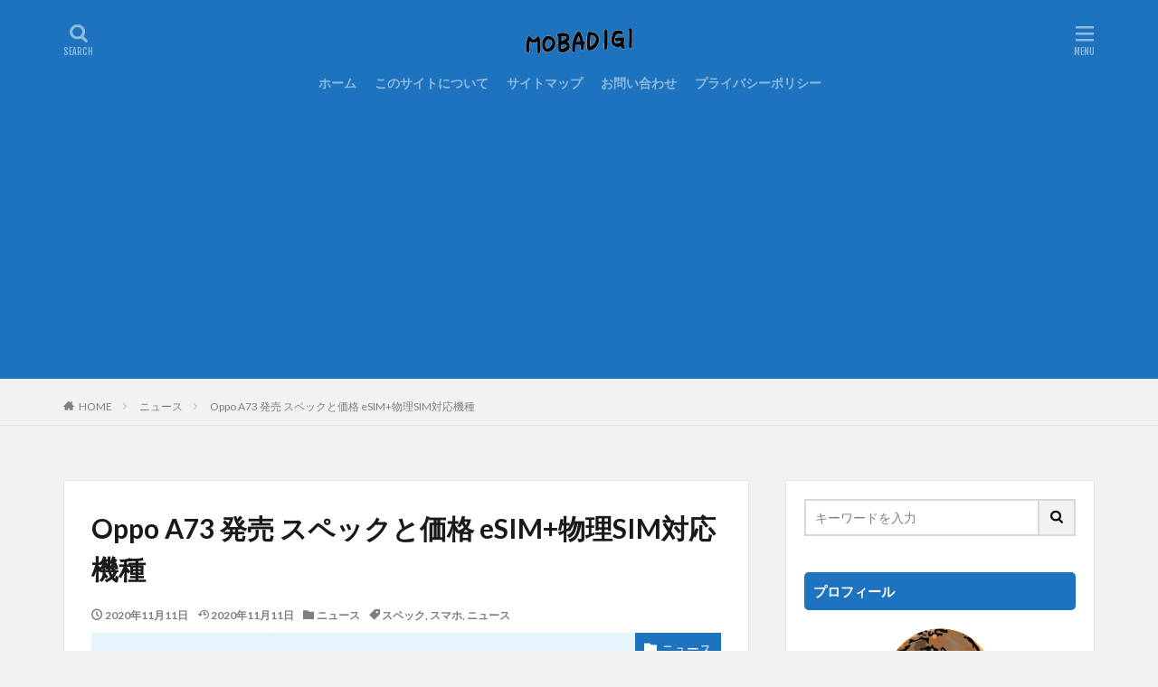

--- FILE ---
content_type: text/html; charset=UTF-8
request_url: https://mobadigi.com/oppo-a73-release/
body_size: 20888
content:
<!DOCTYPE html><html lang="ja" prefix="og: http://ogp.me/ns#" class="t-html 
"><head prefix="og: http://ogp.me/ns# fb: http://ogp.me/ns/fb# article: http://ogp.me/ns/article#"><meta charset="UTF-8"><link media="all" href="https://mobadigi.com/wp-content/cache/autoptimize/css/autoptimize_6774221668f0119a78b942f46a80fe74.css" rel="stylesheet"><title>Oppo A73 発売 スペックと価格 eSIM+物理SIM対応機種｜モバデジブログ</title><meta name='robots' content='max-image-preview:large' /> <!-- This site uses the Google Analytics by MonsterInsights plugin v9.11.1 - Using Analytics tracking - https://www.monsterinsights.com/ --> <script src="//www.googletagmanager.com/gtag/js?id=G-WYYZWTSJJB"  data-cfasync="false" data-wpfc-render="false" type="text/javascript" async></script> <script data-cfasync="false" data-wpfc-render="false" type="text/javascript">var mi_version = '9.11.1';
				var mi_track_user = true;
				var mi_no_track_reason = '';
								var MonsterInsightsDefaultLocations = {"page_location":"https:\/\/mobadigi.com\/oppo-a73-release\/"};
								if ( typeof MonsterInsightsPrivacyGuardFilter === 'function' ) {
					var MonsterInsightsLocations = (typeof MonsterInsightsExcludeQuery === 'object') ? MonsterInsightsPrivacyGuardFilter( MonsterInsightsExcludeQuery ) : MonsterInsightsPrivacyGuardFilter( MonsterInsightsDefaultLocations );
				} else {
					var MonsterInsightsLocations = (typeof MonsterInsightsExcludeQuery === 'object') ? MonsterInsightsExcludeQuery : MonsterInsightsDefaultLocations;
				}

								var disableStrs = [
										'ga-disable-G-WYYZWTSJJB',
									];

				/* Function to detect opted out users */
				function __gtagTrackerIsOptedOut() {
					for (var index = 0; index < disableStrs.length; index++) {
						if (document.cookie.indexOf(disableStrs[index] + '=true') > -1) {
							return true;
						}
					}

					return false;
				}

				/* Disable tracking if the opt-out cookie exists. */
				if (__gtagTrackerIsOptedOut()) {
					for (var index = 0; index < disableStrs.length; index++) {
						window[disableStrs[index]] = true;
					}
				}

				/* Opt-out function */
				function __gtagTrackerOptout() {
					for (var index = 0; index < disableStrs.length; index++) {
						document.cookie = disableStrs[index] + '=true; expires=Thu, 31 Dec 2099 23:59:59 UTC; path=/';
						window[disableStrs[index]] = true;
					}
				}

				if ('undefined' === typeof gaOptout) {
					function gaOptout() {
						__gtagTrackerOptout();
					}
				}
								window.dataLayer = window.dataLayer || [];

				window.MonsterInsightsDualTracker = {
					helpers: {},
					trackers: {},
				};
				if (mi_track_user) {
					function __gtagDataLayer() {
						dataLayer.push(arguments);
					}

					function __gtagTracker(type, name, parameters) {
						if (!parameters) {
							parameters = {};
						}

						if (parameters.send_to) {
							__gtagDataLayer.apply(null, arguments);
							return;
						}

						if (type === 'event') {
														parameters.send_to = monsterinsights_frontend.v4_id;
							var hookName = name;
							if (typeof parameters['event_category'] !== 'undefined') {
								hookName = parameters['event_category'] + ':' + name;
							}

							if (typeof MonsterInsightsDualTracker.trackers[hookName] !== 'undefined') {
								MonsterInsightsDualTracker.trackers[hookName](parameters);
							} else {
								__gtagDataLayer('event', name, parameters);
							}
							
						} else {
							__gtagDataLayer.apply(null, arguments);
						}
					}

					__gtagTracker('js', new Date());
					__gtagTracker('set', {
						'developer_id.dZGIzZG': true,
											});
					if ( MonsterInsightsLocations.page_location ) {
						__gtagTracker('set', MonsterInsightsLocations);
					}
										__gtagTracker('config', 'G-WYYZWTSJJB', {"forceSSL":"true","link_attribution":"true"} );
										window.gtag = __gtagTracker;										(function () {
						/* https://developers.google.com/analytics/devguides/collection/analyticsjs/ */
						/* ga and __gaTracker compatibility shim. */
						var noopfn = function () {
							return null;
						};
						var newtracker = function () {
							return new Tracker();
						};
						var Tracker = function () {
							return null;
						};
						var p = Tracker.prototype;
						p.get = noopfn;
						p.set = noopfn;
						p.send = function () {
							var args = Array.prototype.slice.call(arguments);
							args.unshift('send');
							__gaTracker.apply(null, args);
						};
						var __gaTracker = function () {
							var len = arguments.length;
							if (len === 0) {
								return;
							}
							var f = arguments[len - 1];
							if (typeof f !== 'object' || f === null || typeof f.hitCallback !== 'function') {
								if ('send' === arguments[0]) {
									var hitConverted, hitObject = false, action;
									if ('event' === arguments[1]) {
										if ('undefined' !== typeof arguments[3]) {
											hitObject = {
												'eventAction': arguments[3],
												'eventCategory': arguments[2],
												'eventLabel': arguments[4],
												'value': arguments[5] ? arguments[5] : 1,
											}
										}
									}
									if ('pageview' === arguments[1]) {
										if ('undefined' !== typeof arguments[2]) {
											hitObject = {
												'eventAction': 'page_view',
												'page_path': arguments[2],
											}
										}
									}
									if (typeof arguments[2] === 'object') {
										hitObject = arguments[2];
									}
									if (typeof arguments[5] === 'object') {
										Object.assign(hitObject, arguments[5]);
									}
									if ('undefined' !== typeof arguments[1].hitType) {
										hitObject = arguments[1];
										if ('pageview' === hitObject.hitType) {
											hitObject.eventAction = 'page_view';
										}
									}
									if (hitObject) {
										action = 'timing' === arguments[1].hitType ? 'timing_complete' : hitObject.eventAction;
										hitConverted = mapArgs(hitObject);
										__gtagTracker('event', action, hitConverted);
									}
								}
								return;
							}

							function mapArgs(args) {
								var arg, hit = {};
								var gaMap = {
									'eventCategory': 'event_category',
									'eventAction': 'event_action',
									'eventLabel': 'event_label',
									'eventValue': 'event_value',
									'nonInteraction': 'non_interaction',
									'timingCategory': 'event_category',
									'timingVar': 'name',
									'timingValue': 'value',
									'timingLabel': 'event_label',
									'page': 'page_path',
									'location': 'page_location',
									'title': 'page_title',
									'referrer' : 'page_referrer',
								};
								for (arg in args) {
																		if (!(!args.hasOwnProperty(arg) || !gaMap.hasOwnProperty(arg))) {
										hit[gaMap[arg]] = args[arg];
									} else {
										hit[arg] = args[arg];
									}
								}
								return hit;
							}

							try {
								f.hitCallback();
							} catch (ex) {
							}
						};
						__gaTracker.create = newtracker;
						__gaTracker.getByName = newtracker;
						__gaTracker.getAll = function () {
							return [];
						};
						__gaTracker.remove = noopfn;
						__gaTracker.loaded = true;
						window['__gaTracker'] = __gaTracker;
					})();
									} else {
										console.log("");
					(function () {
						function __gtagTracker() {
							return null;
						}

						window['__gtagTracker'] = __gtagTracker;
						window['gtag'] = __gtagTracker;
					})();
									}</script> <!-- / Google Analytics by MonsterInsights --> <!-- mobadigi.com is managing ads with Advanced Ads 2.0.16 – https://wpadvancedads.com/ --><!--noptimize--><script id="mobad-ready">
			window.advanced_ads_ready=function(e,a){a=a||"complete";var d=function(e){return"interactive"===a?"loading"!==e:"complete"===e};d(document.readyState)?e():document.addEventListener("readystatechange",(function(a){d(a.target.readyState)&&e()}),{once:"interactive"===a})},window.advanced_ads_ready_queue=window.advanced_ads_ready_queue||[];		</script>
		<!--/noptimize--> <script type="text/javascript" defer='defer' src="https://mobadigi.com/wp-includes/js/jquery/jquery.min.js?ver=3.7.1" id="jquery-core-js"></script> <script data-cfasync="false" data-wpfc-render="false" type="text/javascript" id='monsterinsights-frontend-script-js-extra'>/* <![CDATA[ */
var monsterinsights_frontend = {"js_events_tracking":"true","download_extensions":"doc,pdf,ppt,zip,xls,docx,pptx,xlsx","inbound_paths":"[{\"path\":\"\\\/go\\\/\",\"label\":\"affiliate\"},{\"path\":\"\\\/recommend\\\/\",\"label\":\"affiliate\"}]","home_url":"https:\/\/mobadigi.com","hash_tracking":"false","v4_id":"G-WYYZWTSJJB"};/* ]]> */</script> <link rel="https://api.w.org/" href="https://mobadigi.com/wp-json/" /><link rel="alternate" title="JSON" type="application/json" href="https://mobadigi.com/wp-json/wp/v2/posts/2001" /><link rel="alternate" title="oEmbed (JSON)" type="application/json+oembed" href="https://mobadigi.com/wp-json/oembed/1.0/embed?url=https%3A%2F%2Fmobadigi.com%2Foppo-a73-release%2F" /><link rel="alternate" title="oEmbed (XML)" type="text/xml+oembed" href="https://mobadigi.com/wp-json/oembed/1.0/embed?url=https%3A%2F%2Fmobadigi.com%2Foppo-a73-release%2F&#038;format=xml" /><link rel="alternate" type="application/rss+xml" title="モバデジブログ &raquo; フィード" href="https://mobadigi.com/feed/" /><link rel="alternate" type="application/rss+xml" title="モバデジブログ &raquo; コメントフィード" href="https://mobadigi.com/comments/feed/" /><link rel="amphtml" href="https://mobadigi.com/oppo-a73-release/?type=AMP"><link class="css-async" rel href="https://mobadigi.com/wp-content/themes/the-thor/css/icon.min.css"><link class="css-async" rel href="https://fonts.googleapis.com/css?family=Lato:100,300,400,700,900"><link class="css-async" rel href="https://fonts.googleapis.com/css?family=Fjalla+One"><link class="css-async" rel href="https://fonts.googleapis.com/css?family=Noto+Sans+JP:100,200,300,400,500,600,700,800,900"><link class="css-async" rel href="https://mobadigi.com/wp-content/themes/the-thor-child/style-user.css?1585545873"><link rel="canonical" href="https://mobadigi.com/oppo-a73-release/" /> <script src="https://ajax.googleapis.com/ajax/libs/jquery/1.12.4/jquery.min.js"></script> <meta http-equiv="X-UA-Compatible" content="IE=edge"><meta name="viewport" content="width=device-width, initial-scale=1, viewport-fit=cover"/><style>.widget.widget_nav_menu ul.menu{border-color: rgba(30,115,190,0.15);}.widget.widget_nav_menu ul.menu li{border-color: rgba(30,115,190,0.75);}.widget.widget_nav_menu ul.menu .sub-menu li{border-color: rgba(30,115,190,0.15);}.widget.widget_nav_menu ul.menu .sub-menu li .sub-menu li:first-child{border-color: rgba(30,115,190,0.15);}.widget.widget_nav_menu ul.menu li a:hover{background-color: rgba(30,115,190,0.75);}.widget.widget_nav_menu ul.menu .current-menu-item > a{background-color: rgba(30,115,190,0.75);}.widget.widget_nav_menu ul.menu li .sub-menu li a:before {color:#1e73be;}.widget.widget_nav_menu ul.menu li a{background-color:#1e73be;}.widget.widget_nav_menu ul.menu .sub-menu a:hover{color:#1e73be;}.widget.widget_nav_menu ul.menu .sub-menu .current-menu-item a{color:#1e73be;}.widget.widget_categories ul{border-color: rgba(30,115,190,0.15);}.widget.widget_categories ul li{border-color: rgba(30,115,190,0.75);}.widget.widget_categories ul .children li{border-color: rgba(30,115,190,0.15);}.widget.widget_categories ul .children li .children li:first-child{border-color: rgba(30,115,190,0.15);}.widget.widget_categories ul li a:hover{background-color: rgba(30,115,190,0.75);}.widget.widget_categories ul .current-menu-item > a{background-color: rgba(30,115,190,0.75);}.widget.widget_categories ul li .children li a:before {color:#1e73be;}.widget.widget_categories ul li a{background-color:#1e73be;}.widget.widget_categories ul .children a:hover{color:#1e73be;}.widget.widget_categories ul .children .current-menu-item a{color:#1e73be;}.widgetSearch__input:hover{border-color:#1e73be;}.widgetCatTitle{background-color:#1e73be;}.widgetCatTitle__inner{background-color:#1e73be;}.widgetSearch__submit:hover{background-color:#1e73be;}.widgetProfile__sns{background-color:#1e73be;}.widget.widget_calendar .calendar_wrap tbody a:hover{background-color:#1e73be;}.widget ul li a:hover{color:#1e73be;}.widget.widget_rss .rsswidget:hover{color:#1e73be;}.widget.widget_tag_cloud a:hover{background-color:#1e73be;}.widget select:hover{border-color:#1e73be;}.widgetSearch__checkLabel:hover:after{border-color:#1e73be;}.widgetSearch__check:checked .widgetSearch__checkLabel:before, .widgetSearch__check:checked + .widgetSearch__checkLabel:before{border-color:#1e73be;}.widgetTab__item.current{border-top-color:#1e73be;}.widgetTab__item:hover{border-top-color:#1e73be;}.searchHead__title{background-color:#1e73be;}.searchHead__submit:hover{color:#1e73be;}.menuBtn__close:hover{color:#1e73be;}.menuBtn__link:hover{color:#1e73be;}@media only screen and (min-width: 992px){.menuBtn__link {background-color:#1e73be;}}.t-headerCenter .menuBtn__link:hover{color:#1e73be;}.searchBtn__close:hover{color:#1e73be;}.searchBtn__link:hover{color:#1e73be;}.breadcrumb__item a:hover{color:#1e73be;}.pager__item{color:#1e73be;}.pager__item:hover, .pager__item-current{background-color:#1e73be; color:#fff;}.page-numbers{color:#1e73be;}.page-numbers:hover, .page-numbers.current{background-color:#1e73be; color:#fff;}.pagePager__item{color:#1e73be;}.pagePager__item:hover, .pagePager__item-current{background-color:#1e73be; color:#fff;}.heading a:hover{color:#1e73be;}.eyecatch__cat{background-color:#1e73be;}.the__category{background-color:#1e73be;}.dateList__item a:hover{color:#1e73be;}.controllerFooter__item:last-child{background-color:#1e73be;}.controllerFooter__close{background-color:#1e73be;}.bottomFooter__topBtn{background-color:#1e73be;}.mask-color{background-color:#1e73be;}.mask-colorgray{background-color:#1e73be;}.pickup3__item{background-color:#1e73be;}.categoryBox__title{color:#1e73be;}.comments__list .comment-meta{background-color:#1e73be;}.comment-respond .submit{background-color:#1e73be;}.prevNext__pop{background-color:#1e73be;}.swiper-pagination-bullet-active{background-color:#1e73be;}.swiper-slider .swiper-button-next, .swiper-slider .swiper-container-rtl .swiper-button-prev, .swiper-slider .swiper-button-prev, .swiper-slider .swiper-container-rtl .swiper-button-next	{background-color:#1e73be;}body{background:#f2f2f2 url(https://thor-demo.fit-theme.com/wp-content/uploads/2018/12/haikei.jpg) repeat center center;}.t-headerColor .l-header{background-color:#1e73be;}.t-headerColor .globalNavi::before{background: -webkit-gradient(linear,left top,right top,color-stop(0%,rgba(255,255,255,0)),color-stop(100%,#1e73be));}.t-headerColor .subNavi__link-pickup:hover{color:#1e73be;}.snsFooter{background-color:#1e73be}.widget-main .heading.heading-widget{background-color:#1e73be}.widget-main .heading.heading-widgetsimple{background-color:#1e73be}.widget-main .heading.heading-widgetsimplewide{background-color:#1e73be}.widget-main .heading.heading-widgetwide{background-color:#1e73be}.widget-main .heading.heading-widgetbottom:before{border-color:#1e73be}.widget-main .heading.heading-widgetborder{border-color:#1e73be}.widget-main .heading.heading-widgetborder::before,.widget-main .heading.heading-widgetborder::after{background-color:#1e73be}.widget-side .heading.heading-widget{background-color:#1e73be}.widget-side .heading.heading-widgetsimple{background-color:#1e73be}.widget-side .heading.heading-widgetsimplewide{background-color:#1e73be}.widget-side .heading.heading-widgetwide{background-color:#1e73be}.widget-side .heading.heading-widgetbottom:before{border-color:#1e73be}.widget-side .heading.heading-widgetborder{border-color:#1e73be}.widget-side .heading.heading-widgetborder::before,.widget-side .heading.heading-widgetborder::after{background-color:#1e73be}.widget-foot .heading.heading-widget{background-color:#1e73be}.widget-foot .heading.heading-widgetsimple{background-color:#1e73be}.widget-foot .heading.heading-widgetsimplewide{background-color:#1e73be}.widget-foot .heading.heading-widgetwide{background-color:#1e73be}.widget-foot .heading.heading-widgetbottom:before{border-color:#1e73be}.widget-foot .heading.heading-widgetborder{border-color:#1e73be}.widget-foot .heading.heading-widgetborder::before,.widget-foot .heading.heading-widgetborder::after{background-color:#1e73be}.widget-menu .heading.heading-widget{background-color:#1e73be}.widget-menu .heading.heading-widgetsimple{background-color:#1e73be}.widget-menu .heading.heading-widgetsimplewide{background-color:#1e73be}.widget-menu .heading.heading-widgetwide{background-color:#1e73be}.widget-menu .heading.heading-widgetbottom:before{border-color:#1e73be}.widget-menu .heading.heading-widgetborder{border-color:#1e73be}.widget-menu .heading.heading-widgetborder::before,.widget-menu .heading.heading-widgetborder::after{background-color:#1e73be}.pickup3__bg.mask.mask-color{background-color:#000000}.rankingBox__bg{background-color:#1e73be}.the__ribbon{background-color:#dd5454}.the__ribbon:after{border-left-color:#dd5454; border-right-color:#dd5454}.eyecatch__link.eyecatch__link-mask:hover::after {background-color: rgba(198,145,180,0.5);}.eyecatch__link.eyecatch__link-maskzoom:hover::after {background-color: rgba(198,145,180,0.5);}.eyecatch__link.eyecatch__link-maskzoomrotate:hover::after {background-color: rgba(198,145,180,0.5);}.content .afTagBox__btnDetail{background-color:#1e73be;}.widget .widgetAfTag__btnDetail{background-color:#1e73be;}.content .afTagBox__btnAf{background-color:#1e73be;}.widget .widgetAfTag__btnAf{background-color:#1e73be;}.content a{color:#1e73be;}.phrase a{color:#1e73be;}.content .sitemap li a:hover{color:#1e73be;}.content h2 a:hover,.content h3 a:hover,.content h4 a:hover,.content h5 a:hover{color:#1e73be;}.content ul.menu li a:hover{color:#1e73be;}.content .es-LiconBox:before{background-color:#a83f3f;}.content .es-LiconCircle:before{background-color:#a83f3f;}.content .es-BTiconBox:before{background-color:#a83f3f;}.content .es-BTiconCircle:before{background-color:#a83f3f;}.content .es-BiconObi{border-color:#a83f3f;}.content .es-BiconCorner:before{background-color:#a83f3f;}.content .es-BiconCircle:before{background-color:#a83f3f;}.content .es-BmarkHatena::before{background-color:#005293;}.content .es-BmarkExcl::before{background-color:#b60105;}.content .es-BmarkQ::before{background-color:#005293;}.content .es-BmarkQ::after{border-top-color:#005293;}.content .es-BmarkA::before{color:#b60105;}.content .es-BsubTradi::before{color:#ffffff;background-color:#b60105;border-color:#b60105;}.btn__link-primary{color:#ffffff; background-color:#dd9b9b;}.content .btn__link-primary{color:#ffffff; background-color:#dd9b9b;}.searchBtn__contentInner .btn__link-search{color:#ffffff; background-color:#dd9b9b;}.btn__link-secondary{color:#ffffff; background-color:#3f3f3f;}.content .btn__link-secondary{color:#ffffff; background-color:#3f3f3f;}.btn__link-search{color:#ffffff; background-color:#3f3f3f;}.btn__link-normal{color:#3f3f3f;}.content .btn__link-normal{color:#3f3f3f;}.btn__link-normal:hover{background-color:#3f3f3f;}.content .btn__link-normal:hover{background-color:#3f3f3f;}.comments__list .comment-reply-link{color:#3f3f3f;}.comments__list .comment-reply-link:hover{background-color:#3f3f3f;}@media only screen and (min-width: 992px){.subNavi__link-pickup{color:#3f3f3f;}}@media only screen and (min-width: 992px){.subNavi__link-pickup:hover{background-color:#3f3f3f;}}.partsH2-12 h2{color:#333333; border-left-color:#1e73be; border-bottom-color:#dbdbdb;}.partsH3-11 h3{color:#333333; border-color:#ffc778;}.partsH4-12 h4{color:#191919; border-left-color:#f2f2f2; border-bottom-color:#d8d8d8;}.partsH5-1 h5{color:#1e73be; border-color:#f2f2f2;}.content ul > li::before{color:#1e73be;}.partsUl-2 ul{border-color:#191919; background-color:#f2f2f2; box-shadow: 0px 0px 0px 5px #f2f2f2;}.content ol > li::before{color:#1e73be; border-color:#1e73be;}.content ol > li > ol > li::before{background-color:#1e73be; border-color:#1e73be;}.content ol > li > ol > li > ol > li::before{color:#1e73be; border-color:#1e73be;}.partsOl-2 ol{border-color:#191919; background-color:#f2f2f2; box-shadow: 0px 0px 0px 5px #f2f2f2;}.content .balloon .balloon__text{color:#191919; background-color:#f2f2f2;}.content .balloon .balloon__text-left:before{border-left-color:#f2f2f2;}.content .balloon .balloon__text-right:before{border-right-color:#f2f2f2;}.content .balloon-boder .balloon__text{color:#191919; background-color:#ffffff;  border-color:#d8d8d8;}.content .balloon-boder .balloon__text-left:before{border-left-color:#d8d8d8;}.content .balloon-boder .balloon__text-left:after{border-left-color:#ffffff;}.content .balloon-boder .balloon__text-right:before{border-right-color:#d8d8d8;}.content .balloon-boder .balloon__text-right:after{border-right-color:#ffffff;}.content blockquote{color:#191919; background-color:#f2f2f2;}.content blockquote::before{color:#d8d8d8;}.content table{color:#191919; border-top-color:#E5E5E5; border-left-color:#E5E5E5;}.content table th{background:#1e73be; color:#ffffff; ;border-right-color:#E5E5E5; border-bottom-color:#E5E5E5;}.content table td{background:#ffffff; ;border-right-color:#E5E5E5; border-bottom-color:#E5E5E5;}.content table tr:nth-child(odd) td{background-color:#f2f2f2;}</style> <script  async src="https://pagead2.googlesyndication.com/pagead/js/adsbygoogle.js?client=ca-pub-6188504012942421" crossorigin="anonymous"></script><link rel="icon" href="https://mobadigi.com/wp-content/uploads/2020/04/cropped-スマートフォンと指のイラストアイコン素材-32x32.png" sizes="32x32" /><link rel="icon" href="https://mobadigi.com/wp-content/uploads/2020/04/cropped-スマートフォンと指のイラストアイコン素材-192x192.png" sizes="192x192" /><link rel="apple-touch-icon" href="https://mobadigi.com/wp-content/uploads/2020/04/cropped-スマートフォンと指のイラストアイコン素材-180x180.png" /><meta name="msapplication-TileImage" content="https://mobadigi.com/wp-content/uploads/2020/04/cropped-スマートフォンと指のイラストアイコン素材-270x270.png" /> <!– Global site tag (gtag.js) – Google Analytics –> <script async src='https://www.googletagmanager.com/gtag/js?id=UA-163333899-1'></script> <script>window.dataLayer = window.dataLayer || [];
    function gtag(){dataLayer.push(arguments);}
    gtag('js', new Date());
    gtag('config', 'UA-163333899-1');</script> <!– /Global site tag (gtag.js) – Google Analytics –><meta property="og:site_name" content="モバデジブログ" /><meta property="og:type" content="article" /><meta property="og:title" content="Oppo A73 発売 スペックと価格 eSIM+物理SIM対応機種" /><meta property="og:description" content="Oppo A73が最初に日本で発表されたのは11月4日の楽天モバイル プレスカンファレンスLIVE配信でした。 しかし当初の予想通りに各社MVNOからも11月10日に発売される事がわかりました。 楽天モデルと違いはあるのでしょうか？ 楽天モ" /><meta property="og:url" content="https://mobadigi.com/oppo-a73-release/" /><meta property="og:image" content="https://mobadigi.com/wp-content/uploads/2020/11/OPPO-A73-01-768x438.jpg" /><meta name="twitter:card" content="summary" /><meta name="twitter:site" content="@" /> <script async custom-element="amp-ad" src="https://cdn.ampproject.org/v0/amp-ad-0.1.js"></script> </head><body class="t-headerCenter t-headerColor aa-prefix-mobad-" id="top"><header class="l-header"><div class="container container-header"><p class="siteTitle"><a class="siteTitle__link" href="https://mobadigi.com"><noscript><img class="siteTitle__logo" src="https://mobadigi.com/wp-content/uploads/2020/04/MOBADIGIロゴ.png" alt="モバデジブログ" width="320" height="80" ></noscript><img class="lazyload siteTitle__logo" src='data:image/svg+xml,%3Csvg%20xmlns=%22http://www.w3.org/2000/svg%22%20viewBox=%220%200%20320%2080%22%3E%3C/svg%3E' data-src="https://mobadigi.com/wp-content/uploads/2020/04/MOBADIGIロゴ.png" alt="モバデジブログ" width="320" height="80" > </a></p><nav class="globalNavi"><div class="globalNavi__inner"><ul class="globalNavi__list"><li id="menu-item-79" class="menu-item menu-item-type-custom menu-item-object-custom menu-item-home menu-item-79"><a href="https://mobadigi.com">ホーム</a></li><li id="menu-item-80" class="menu-item menu-item-type-post_type menu-item-object-page menu-item-80"><a href="https://mobadigi.com/about-site/">このサイトについて</a></li><li id="menu-item-81" class="menu-item menu-item-type-post_type menu-item-object-page menu-item-81"><a href="https://mobadigi.com/page-list/">サイトマップ</a></li><li id="menu-item-82" class="menu-item menu-item-type-post_type menu-item-object-page menu-item-82"><a href="https://mobadigi.com/otoiawase951753/">お問い合わせ</a></li><li id="menu-item-83" class="menu-item menu-item-type-post_type menu-item-object-page menu-item-privacy-policy menu-item-83"><a rel="privacy-policy" href="https://mobadigi.com/privacy-policy/">プライバシーポリシー</a></li></ul></div></nav><nav class="subNavi"></nav><div class="searchBtn "> <input class="searchBtn__checkbox" id="searchBtn-checkbox" type="checkbox"> <label class="searchBtn__link searchBtn__link-text icon-search" for="searchBtn-checkbox"></label> <label class="searchBtn__unshown" for="searchBtn-checkbox"></label><div class="searchBtn__content"><div class="searchBtn__scroll"><label class="searchBtn__close" for="searchBtn-checkbox"><i class="icon-close"></i>CLOSE</label><div class="searchBtn__contentInner"><aside class="widget"><div class="widgetSearch"><form method="get" action="https://mobadigi.com" target="_top"><div class="widgetSearch__contents"><h3 class="heading heading-tertiary">キーワード</h3> <input class="widgetSearch__input widgetSearch__input-max" type="text" name="s" placeholder="キーワードを入力" value=""></div><div class="widgetSearch__contents"><h3 class="heading heading-tertiary">カテゴリー</h3><select  name='cat' id='cat_696da6ab73215' class='widgetSearch__select'><option value=''>カテゴリーを選択</option><option class="level-0" value="1">未分類</option><option class="level-0" value="4">IT</option><option class="level-0" value="6">スマホ</option><option class="level-0" value="8">ケータイ</option><option class="level-0" value="11">格安SIM</option><option class="level-0" value="13">アプリ</option><option class="level-0" value="15">ニュース</option><option class="level-0" value="17">iPhone</option><option class="level-0" value="18">アクセサリ</option><option class="level-0" value="19">レビュー</option><option class="level-0" value="22">OPPO Reno A</option><option class="level-0" value="31">セール・キャンペーン</option></select></div><div class="widgetSearch__tag"><h3 class="heading heading-tertiary">タグ</h3> <label><input class="widgetSearch__check" type="checkbox" name="tag[]" value="apple" /><span class="widgetSearch__checkLabel">Apple</span></label><label><input class="widgetSearch__check" type="checkbox" name="tag[]" value="%e3%82%b9%e3%83%9e%e3%83%9b" /><span class="widgetSearch__checkLabel">スマホ</span></label><label><input class="widgetSearch__check" type="checkbox" name="tag[]" value="%e6%9c%aa%e5%88%86%e9%a1%9e" /><span class="widgetSearch__checkLabel">未分類</span></label><label><input class="widgetSearch__check" type="checkbox" name="tag[]" value="%e3%83%ac%e3%83%93%e3%83%a5%e3%83%bc" /><span class="widgetSearch__checkLabel">レビュー</span></label><label><input class="widgetSearch__check" type="checkbox" name="tag[]" value="%e3%83%a9%e3%83%b3%e3%82%ad%e3%83%b3%e3%82%b0" /><span class="widgetSearch__checkLabel">ランキング</span></label><label><input class="widgetSearch__check" type="checkbox" name="tag[]" value="%e3%83%91%e3%82%bd%e3%82%b3%e3%83%b3" /><span class="widgetSearch__checkLabel">パソコン</span></label><label><input class="widgetSearch__check" type="checkbox" name="tag[]" value="%e3%83%8b%e3%83%a5%e3%83%bc%e3%82%b9" /><span class="widgetSearch__checkLabel">ニュース</span></label><label><input class="widgetSearch__check" type="checkbox" name="tag[]" value="%e3%82%bb%e3%83%bc%e3%83%ab%e3%83%bb%e3%82%ad%e3%83%a3%e3%83%b3%e3%83%9a%e3%83%bc%e3%83%b3" /><span class="widgetSearch__checkLabel">セール・キャンペーン</span></label><label><input class="widgetSearch__check" type="checkbox" name="tag[]" value="%e3%82%bb%e3%83%bc%e3%83%ab" /><span class="widgetSearch__checkLabel">セール</span></label><label><input class="widgetSearch__check" type="checkbox" name="tag[]" value="%e3%82%b9%e3%83%9a%e3%83%83%e3%82%af" /><span class="widgetSearch__checkLabel">スペック</span></label><label><input class="widgetSearch__check" type="checkbox" name="tag[]" value="iphone" /><span class="widgetSearch__checkLabel">iPhone</span></label><label><input class="widgetSearch__check" type="checkbox" name="tag[]" value="%e3%82%b1%e3%83%bc%e3%82%bf%e3%82%a4" /><span class="widgetSearch__checkLabel">ケータイ</span></label><label><input class="widgetSearch__check" type="checkbox" name="tag[]" value="%e3%82%a2%e3%83%97%e3%83%aa" /><span class="widgetSearch__checkLabel">アプリ</span></label><label><input class="widgetSearch__check" type="checkbox" name="tag[]" value="%e3%82%a2%e3%82%af%e3%82%bb%e3%82%b5%e3%83%aa" /><span class="widgetSearch__checkLabel">アクセサリ</span></label><label><input class="widgetSearch__check" type="checkbox" name="tag[]" value="xperia-10-ii" /><span class="widgetSearch__checkLabel">Xperia 10 II</span></label><label><input class="widgetSearch__check" type="checkbox" name="tag[]" value="redmi-note-10-pro" /><span class="widgetSearch__checkLabel">Redmi Note 10 Pro</span></label><label><input class="widgetSearch__check" type="checkbox" name="tag[]" value="oppo-reno-a" /><span class="widgetSearch__checkLabel">OPPO Reno A</span></label><label><input class="widgetSearch__check" type="checkbox" name="tag[]" value="it" /><span class="widgetSearch__checkLabel">IT</span></label><label><input class="widgetSearch__check" type="checkbox" name="tag[]" value="%e6%a0%bc%e5%ae%89sim" /><span class="widgetSearch__checkLabel">格安SIM</span></label></div><div class="btn btn-search"> <button class="btn__link btn__link-search" type="submit" value="search">検索</button></div></form></div></aside></div></div></div></div><div class="menuBtn "> <input class="menuBtn__checkbox" id="menuBtn-checkbox" type="checkbox"> <label class="menuBtn__link menuBtn__link-text icon-menu" for="menuBtn-checkbox"></label> <label class="menuBtn__unshown" for="menuBtn-checkbox"></label><div class="menuBtn__content"><div class="menuBtn__scroll"><label class="menuBtn__close" for="menuBtn-checkbox"><i class="icon-close"></i>CLOSE</label><div class="menuBtn__contentInner"></div></div></div></div></div></header><div class="l-headerBottom"></div><div class="wider"><div class="breadcrumb"><ul class="breadcrumb__list container"><li class="breadcrumb__item icon-home"><a href="https://mobadigi.com">HOME</a></li><li class="breadcrumb__item"><a href="https://mobadigi.com/category/%e3%83%8b%e3%83%a5%e3%83%bc%e3%82%b9/">ニュース</a></li><li class="breadcrumb__item breadcrumb__item-current"><a href="https://mobadigi.com/oppo-a73-release/">Oppo A73 発売 スペックと価格 eSIM+物理SIM対応機種</a></li></ul></div></div><div class="l-wrapper"><main class="l-main u-border"><div class="dividerBottom"><h1 class="heading heading-primary">Oppo A73 発売 スペックと価格 eSIM+物理SIM対応機種</h1><ul class="dateList dateList-main"><li class="dateList__item icon-clock">2020年11月11日</li><li class="dateList__item icon-update">2020年11月11日</li><li class="dateList__item icon-folder"><a href="https://mobadigi.com/category/%e3%83%8b%e3%83%a5%e3%83%bc%e3%82%b9/" rel="category tag">ニュース</a></li><li class="dateList__item icon-tag"><a href="https://mobadigi.com/tag/%e3%82%b9%e3%83%9a%e3%83%83%e3%82%af/" rel="tag">スペック</a>, <a href="https://mobadigi.com/tag/%e3%82%b9%e3%83%9e%e3%83%9b/" rel="tag">スマホ</a>, <a href="https://mobadigi.com/tag/%e3%83%8b%e3%83%a5%e3%83%bc%e3%82%b9/" rel="tag">ニュース</a></li></ul><div class="eyecatch eyecatch-main"> <span class="eyecatch__cat eyecatch__cat-big cc-bg15"><a href="https://mobadigi.com/category/%e3%83%8b%e3%83%a5%e3%83%bc%e3%82%b9/">ニュース</a></span> <span class="eyecatch__link"> <noscript><img width="768" height="438" src="https://mobadigi.com/wp-content/uploads/2020/11/OPPO-A73-01-768x438.jpg" class="attachment-icatch768 size-icatch768 wp-post-image" alt="OPPO A73" decoding="async" /></noscript><img width="768" height="438" src='data:image/svg+xml,%3Csvg%20xmlns=%22http://www.w3.org/2000/svg%22%20viewBox=%220%200%20768%20438%22%3E%3C/svg%3E' data-src="https://mobadigi.com/wp-content/uploads/2020/11/OPPO-A73-01-768x438.jpg" class="lazyload attachment-icatch768 size-icatch768 wp-post-image" alt="OPPO A73" decoding="async" /> </span></div><div class="postContents"><section class="content partsH2-12 partsH3-11 partsH4-12 partsH5-1 partsUl-2 partsOl-2"><p>Oppo A73が最初に日本で発表されたのは11月4日の楽天モバイル プレスカンファレンスLIVE配信でした。</p><p>しかし当初の予想通りに各社MVNOからも11月10日に発売される事がわかりました。</p><p>楽天モデルと違いはあるのでしょうか？</p><p>楽天モバイルでは紹介に留まりましたが各格安SIM会社などでは価格も発表されています。</p><p>日本ではiPhoneとGoogle Pixelを除くと初のeSIM+物理SIM搭載機になります。※（AQUOS sense4 liteの方が発売が11月12日で先になりますね）</p><p>&nbsp;</p><p>&nbsp;</p><div class="outline"><span class="outline__title">目次</span><input class="outline__toggle" id="outline__toggle" type="checkbox" checked><label class="outline__switch" for="outline__toggle"></label><ul class="outline__list outline__list-2"><li class="outline__item"><a class="outline__link" href="#outline_1__1"><span class="outline__number">1</span> Oppo A73</a><ul class="outline__list outline__list-3"><li class="outline__item"><a class="outline__link" href="#outline_1__1_1"><span class="outline__number">1.1</span> Oppo A73　スペック</a></li><li class="outline__item"><a class="outline__link" href="#outline_1__1_2"><span class="outline__number">1.2</span> 特徴</a></li><li class="outline__item"><a class="outline__link" href="#outline_1__1_3"><span class="outline__number">1.3</span> 販路</a></li><li class="outline__item"><a class="outline__link" href="#outline_1__1_4"><span class="outline__number">1.4</span> 感想</a></li></ul></li></ul></div><h2 id="outline_1__1">Oppo A73</h2><p>オウガ・ジャパン（オッポジャパン）より発売されるミドルレンジスマートフォン。</p><p>グローバルモデルは発売済みです。</p><p><img fetchpriority="high" decoding="async" class="alignnone size-large wp-image-2005" src="https://mobadigi.com/wp-content/uploads/2020/11/OPPO-A73-04-600x471.jpg" alt="" width="600" height="471" /></p><p>&nbsp;</p><h3 id="outline_1__1_1">Oppo A73　スペック</h3><p>※横にスクロール出来ます。</p><div class="tableScroll"><table style="border-collapse: collapse; width: 100%; height: 903px;" border="1"><tbody><tr style="height: 43px;"><td style="width: 39.0569%; height: 43px;">発売日（日本）</td><td style="width: 60.8541%; height: 43px;">2020年11月20日</td></tr><tr style="height: 43px;"><td style="width: 39.0569%; height: 43px;">CPU</td><td style="width: 60.8541%; height: 43px;">Snapdragon 662</td></tr><tr style="height: 43px;"><td style="width: 39.0569%; height: 43px;">GPU</td><td style="width: 60.8541%; height: 43px;">Adreno 610</td></tr><tr style="height: 43px;"><td style="width: 39.0569%; height: 43px;">ディスプレイ</td><td style="width: 60.8541%; height: 43px;">6.44インチ有機EL　2,400×1,080解像度　アスペクト比20:9</td></tr><tr style="height: 43px;"><td style="width: 39.0569%; height: 43px;">OS</td><td style="width: 60.8541%; height: 43px;"> ColorOS7.2　Android 10</td></tr><tr style="height: 43px;"><td style="width: 39.0569%; height: 43px;">RAM</td><td style="width: 60.8541%; height: 43px;">4GB</td></tr><tr style="height: 43px;"><td style="width: 39.0569%; height: 43px;">ROM</td><td style="width: 60.8541%; height: 43px;">64GB</td></tr><tr style="height: 43px;"><td style="width: 39.0569%; height: 43px;">サイズ(高さ/幅/厚さ)</td><td style="width: 60.8541%; height: 43px;">159.8mm、72.9mm、7.45mm</td></tr><tr style="height: 43px;"><td style="width: 39.0569%; height: 43px;">重量</td><td style="width: 60.8541%; height: 43px;">162g</td></tr><tr style="height: 43px;"><td style="width: 39.0569%; height: 43px;">メインカメラ</td><td style="width: 60.8541%; height: 43px;">16M、8M超広角、2Mモノクロ、2Mポートレート　4眼</td></tr><tr style="height: 43px;"><td style="width: 39.0569%; height: 43px;">サブカメラ</td><td style="width: 60.8541%; height: 43px;">16M　Sony IMX471</td></tr><tr style="height: 43px;"><td style="width: 39.0569%; height: 43px;">充電とバッテリー</td><td style="width: 60.8541%; height: 43px;">4,000mAh　USB Type-C　QuickCharge 3.0(9V/2A)</td></tr><tr><td style="width: 39.0569%;" rowspan="2">バンド</td><td style="width: 60.8541%;">4G： B1/B2/B3/B4/B5/B7/B8/B18/B19/B26/B28/B38/B41</td></tr><tr><td style="width: 60.8541%;">3G：WCDMA： B1/B2/B4/B5/B6/B8/B19</td></tr><tr style="height: 43px;"><td style="width: 39.0569%; height: 43px;">Wi-Fi</td><td style="width: 60.8541%; height: 43px;">IEEE802.11a/b/g/n/ac</td></tr><tr style="height: 43px;"><td style="width: 39.0569%; height: 43px;">Bluetooth</td><td style="width: 60.8541%; height: 43px;">5.0</td></tr><tr style="height: 43px;"><td style="width: 39.0569%; height: 43px;">おサイフ系</td><td style="width: 60.8541%; height: 43px;">非対応</td></tr><tr style="height: 43px;"><td style="width: 39.0569%; height: 43px;">ヘッドフォンジャック</td><td style="width: 60.8541%; height: 43px;">〇</td></tr><tr style="height: 43px;"><td style="width: 39.0569%; height: 43px;">生体認証</td><td style="width: 60.8541%; height: 43px;">画面内指紋/顔</td></tr><tr style="height: 43px;"><td style="width: 39.0569%; height: 43px;">SIM</td><td style="width: 60.8541%; height: 43px;">nanoSIM、eSIM　DSDV対応</td></tr><tr style="height: 43px;"><td style="width: 39.0569%; height: 43px;">microSD</td><td style="width: 60.8541%; height: 43px;">最大256GB</td></tr><tr style="height: 43px;"><td style="width: 39.0569%; height: 43px;">防水/防塵</td><td style="width: 60.8541%; height: 43px;">非対応</td></tr><tr style="height: 43px;"><td style="width: 39.0569%; height: 43px;">価格（税込）</td><td style="width: 60.8541%; height: 43px;">30,800円</td></tr></tbody></table></div><p>※横にスクロール出来ます。</p><p>予約は開始されており発売は11月20日となります。</p><p>楽天モバイルの製品も差異の無いものだと思われます。</p><p>グローバルモデルと比較すると日本の主要バンドをきっちり押さえて変更されています。</p><p>ただしRAM6GB→4GB、ストレージ128GB→64GB、nanoSIMｘ2→nanoSIMｘ１+eSIMｘ１に変更されています。</p><p>nanoSIM、eSIMはわかるのですがRAMとストレージの削減は痛いですね。</p><p>&nbsp;</p><h3 id="outline_1__1_2">特徴</h3><p>CPUはSnapdragon 662を搭載しています。</p><p>11nmプロセスのチップセットで2 GHzのKryo 260 Goldを４コアと1.8 GHzのKryo 260 Silver４コアを搭載しています。</p><p>Antutuスコアで17万８千ぐらいとSnapdragon 665と同程度のスペックを持ちます。</p><p>条件次第では少し上回るでしょう。</p><p>&nbsp;</p><p>日本で好まれるおサイフケータイと防水には非対応です。</p><p>&nbsp;</p><p>カメラは4眼構成で16MPの解像度を持つメインカメラに8MPの超広角カメラ、2MPのモノクロカメラ、2MPのポートレートカメラを搭載しています。</p><p>モノクロカメラは用途が考えさせられますが普段使いの撮影には困らないスペックを持ちます。</p><p>どうしても4眼にしたかったような構成になっていますね。</p><p>モノクロを望遠にしていたら良かったのでしょうがコスト削減でしょうね。</p><p>&nbsp;</p><p>カラーバリエーションはダイナミック オレンジとネービー ブルーの2色展開。</p><p><noscript><img decoding="async" class="alignnone size-large wp-image-2002" src="https://mobadigi.com/wp-content/uploads/2020/11/OPPO-A73-02-600x338.jpg" alt="" width="600" height="338" /></noscript><img decoding="async" class="lazyload alignnone size-large wp-image-2002" src='data:image/svg+xml,%3Csvg%20xmlns=%22http://www.w3.org/2000/svg%22%20viewBox=%220%200%20600%20338%22%3E%3C/svg%3E' data-src="https://mobadigi.com/wp-content/uploads/2020/11/OPPO-A73-02-600x338.jpg" alt="" width="600" height="338" /></p><p>「レザーのような質感を目指した」とあるようにポップな印象です。</p><p>&nbsp;</p><p>6.44インチのディスプレイは有機ELパネルをこの価格帯で搭載しているのは良いですね。</p><p>2,400×1,080解像度を持ち20:9のアスペクト比になります。</p><p>筐体の幅が72.9mmとReno3 Aと比べると74.1mmよりも1.2mm持ちやすくなっています。</p><p>21:9のアスペクト比を持つXperia 10 IIの69mmと比べると太くなりますが現実的な数字では無いでしょうか？</p><p>ディスプレイサイズの大型化は進んでいますが大きくなると持ちにくくなるので縦方向へサイズが大きくなるのが必然です。</p><p>実際は裸で使用する方は少ないと思うのでカバーを付けると更に太くなるのでOppo A73は丁度、程よい幅だと思われます。</p><p>&nbsp;</p><p>日本での仕様変更で大きいのがeSIM+物理SIMです。</p><p>ご存じの通り日本ではキャリアがeSIMに積極的では無いのでせっかくのeSIMも使い勝手が良くありません。</p><p>総務省の「アクション・プラン」でこの先、eSIMは活用が増えると思われますが気軽にオンラインで即時開通出来るメリットはユーザーから見れば大きいです。</p><p>楽天モバイルRakuten UN-LIMIT Vプランかデータ専用のIIJmioぐらいしかありませんでしたがKDDIが新しく立ち上げる「KDDI Digital Life」はeSIMに特化した格安SIMとして期待できます。</p><p>頻繁にスマホを何台も持つようなガジェット好きには今まで通りの「物理SIMｘ2枚」の方が使い勝手は良いかもです。</p><p>この辺りは気楽にSIMを物理的に挿し替え出来る物理SIMの方がまだまだ上ですね。</p><p>MNO、MVNO問わず気軽に低コストで行き来出来るように整備が出来てからの話でしょうね。</p><p>楽天モバイルのRakuten UN-LIMIT Vプランの様に契約事務手数料、SIM発行手数料、転出（MNP）手数料無料の様にならないと「気軽」には乗り換えが出来ないのが現状です。</p><p>&nbsp;</p><h3 id="outline_1__1_3">販路</h3><p><noscript><img decoding="async" class="alignnone size-large wp-image-2004" src="https://mobadigi.com/wp-content/uploads/2020/11/OPPO-A73-06-600x934.png" alt="" width="600" height="934" /></noscript><img decoding="async" class="lazyload alignnone size-large wp-image-2004" src='data:image/svg+xml,%3Csvg%20xmlns=%22http://www.w3.org/2000/svg%22%20viewBox=%220%200%20600%20934%22%3E%3C/svg%3E' data-src="https://mobadigi.com/wp-content/uploads/2020/11/OPPO-A73-06-600x934.png" alt="" width="600" height="934" /></p><p>販路は流石OPPOで多いです。</p><p>キャリアでの取り扱いは楽天モバイルのみになりますが格安SIM、家電量販店、ECと好きな所で購入が可能です。</p><p>&nbsp;</p><p>Amazonでは税込み28,000円で予約受付中です。（2,800円引き）</p><p>ネービー ブルー、ダイナミック オレンジともに現在執筆時点で28,000円になっています。</p><p><br /><script type="text/javascript">(function(b,c,f,g,a,d,e){b.MoshimoAffiliateObject=a;b[a]=b[a]||function(){arguments.currentScript=c.currentScript||c.scripts[c.scripts.length-2];(b[a].q=b[a].q||[]).push(arguments)};c.getElementById(a)||(d=c.createElement(f),d.src=g,d.id=a,e=c.getElementsByTagName("body")[0],e.appendChild(d))})(window,document,"script","//dn.msmstatic.com/site/cardlink/bundle.js","msmaflink");msmaflink({"n":"OPPO A73 ダイナミック オレンジ【日本正規代理店品】","b":"OPPO Japan","t":"CPH2099 OR","d":"https:\/\/m.media-amazon.com","c_p":"\/images\/I","p":["\/41kPZjIWSxL.jpg","\/51xkyoa5mdL.jpg","\/51zWQINRNbL.jpg","\/519mMNwiLrL.jpg","\/419JcGf+JEL.jpg","\/41Whp0ca4CL.jpg","\/51FHWyokOgL.jpg"],"u":{"u":"https:\/\/www.amazon.co.jp\/dp\/B08LMBH12C","t":"amazon","r_v":""},"aid":{"amazon":"1950728","rakuten":"1945789","yahoo":"1950824"},"eid":"K6qOF","s":"s"});</script></p><div id="msmaflink-K6qOF">リンク</div><p>&nbsp;</p><h3 id="outline_1__1_4">感想</h3><p>税込3万円を切る価格で有機ELディスプレイ搭載とSnapdragon 662搭載、4眼カメラで普段使いには困らないスペックになっています。</p><p>おサイフケータイと防水には対応していません。</p><p>Reno Aシリーズとは明確にその辺りが差別化になっています。</p><p>グローバルモデルをそのままeSIM+物理SIMにしたような感じですね。</p><p>Reno Aとは違いメジャーアップデートも期待できるので、おサイフケータイと防水が必要無ければ長く使えるスマートフォンだと思います。</p><p>格安SIM会社でも購入は可能でgoo Simsellerだとセール価格で13,000円（税抜）で購入出来ますが元々高い機種では無いので音声SIM契約なしでAmazonで購入する事をオススメします。</p><p>OPPOは新しいスマートフォンをどんどん出して来ていますが、まさかiPhone、Google Pixel以外でeSIM+物理SIMとは驚きですね。</p><p>各格安SIMではeSIM対応がまだまだなのでeSIMでは契約出来ないとは思いますが、OPPO A73のような端末が今後増えれば総務省の後押しもありeSIM普及も広がるでしょう。</p><p>&nbsp;</p><p>&nbsp;</p><p>&nbsp;</p><p>&nbsp;</p><p>&nbsp;</p><p>&nbsp;</p><p>&nbsp;</p><p>&nbsp;</p><div class="mobad-_2" id="mobad-2796111522"><div class="mobad-adlabel"></div><p><amp-ad width="100vw" height="320"  type="adsense"  data-ad-client="ca-pub-6188504012942421"  data-ad-slot="9725579804"  data-auto-format="rspv"  data-full-width=""></p><div overflow=""></div><p></amp-ad></p></div><div class="mobad-" style="margin-left: auto;margin-right: auto;text-align: center;" id="mobad-3766082521"><script async src="//pagead2.googlesyndication.com/pagead/js/adsbygoogle.js?client=ca-pub-6188504012942421" crossorigin="anonymous"></script><ins class="adsbygoogle" style="display:block;" data-ad-client="ca-pub-6188504012942421" data-ad-slot="9725579804" data-ad-format="auto"></ins><script>(adsbygoogle = window.adsbygoogle || []).push({});</script></div></section><aside class="social-bottom"><ul class="socialList socialList-type07"><li class="socialList__item"><a class="socialList__link icon-facebook" href="http://www.facebook.com/sharer.php?u=https%3A%2F%2Fmobadigi.com%2Foppo-a73-release%2F&amp;t=Oppo+A73+%E7%99%BA%E5%A3%B2+%E3%82%B9%E3%83%9A%E3%83%83%E3%82%AF%E3%81%A8%E4%BE%A1%E6%A0%BC+eSIM%2B%E7%89%A9%E7%90%86SIM%E5%AF%BE%E5%BF%9C%E6%A9%9F%E7%A8%AE" target="_blank" title="Facebook"></a></li><li class="socialList__item"><a class="socialList__link icon-twitter" href="http://twitter.com/intent/tweet?text=Oppo+A73+%E7%99%BA%E5%A3%B2+%E3%82%B9%E3%83%9A%E3%83%83%E3%82%AF%E3%81%A8%E4%BE%A1%E6%A0%BC+eSIM%2B%E7%89%A9%E7%90%86SIM%E5%AF%BE%E5%BF%9C%E6%A9%9F%E7%A8%AE&amp;https%3A%2F%2Fmobadigi.com%2Foppo-a73-release%2F&amp;url=https%3A%2F%2Fmobadigi.com%2Foppo-a73-release%2F" target="_blank" title="Twitter"></a></li><li class="socialList__item"><a class="socialList__link icon-hatenabookmark" href="http://b.hatena.ne.jp/add?mode=confirm&amp;url=https%3A%2F%2Fmobadigi.com%2Foppo-a73-release%2F&amp;title=Oppo+A73+%E7%99%BA%E5%A3%B2+%E3%82%B9%E3%83%9A%E3%83%83%E3%82%AF%E3%81%A8%E4%BE%A1%E6%A0%BC+eSIM%2B%E7%89%A9%E7%90%86SIM%E5%AF%BE%E5%BF%9C%E6%A9%9F%E7%A8%AE" target="_blank" data-hatena-bookmark-title="https%3A%2F%2Fmobadigi.com%2Foppo-a73-release%2F" title="はてブ"></a></li><li class="socialList__item"><a class="socialList__link icon-pocket" href="http://getpocket.com/edit?url=https%3A%2F%2Fmobadigi.com%2Foppo-a73-release%2F" target="_blank" title="Pocket"></a></li></ul></aside></div><aside class="related"><h2 class="heading heading-sub">関連する記事</h2><ul class="related__list"><li class="related__item"><div class="eyecatch"><span class="eyecatch__cat cc-bg15"><a href="https://mobadigi.com/category/%e3%83%8b%e3%83%a5%e3%83%bc%e3%82%b9/">ニュース</a></span><a class="eyecatch__link" href="https://mobadigi.com/series-ranking20201011/"><noscript><img src="https://mobadigi.com/wp-content/uploads/2020/07/Xperia-10-II-01-375x221.png" alt="Xperia 10 II3位をキープ 今売れてるスマートフォン（シリーズ別）TOP10" width="375" height="221" ></noscript><img class="lazyload" src='data:image/svg+xml,%3Csvg%20xmlns=%22http://www.w3.org/2000/svg%22%20viewBox=%220%200%20375%20221%22%3E%3C/svg%3E' data-src="https://mobadigi.com/wp-content/uploads/2020/07/Xperia-10-II-01-375x221.png" alt="Xperia 10 II3位をキープ 今売れてるスマートフォン（シリーズ別）TOP10" width="375" height="221" ></a></div><div class="archive__contents"><h3 class="heading heading-secondary"><a href="https://mobadigi.com/series-ranking20201011/">Xperia 10 II3位をキープ 今売れてるスマートフォン（シリーズ別）TOP10</a></h3></div></li><li class="related__item"><div class="eyecatch"><span class="eyecatch__cat cc-bg15"><a href="https://mobadigi.com/category/%e3%83%8b%e3%83%a5%e3%83%bc%e3%82%b9/">ニュース</a></span><a class="eyecatch__link" href="https://mobadigi.com/rakuten-mobile-press-conference-20210422/"><noscript><img src="https://mobadigi.com/wp-content/uploads/2021/04/rakuten-mobile-press-conference-20210422-01-375x211.jpg" alt="楽天モバイル iPhone 12シリーズ、iPhone SE（第二世代）4/30発売" width="375" height="211" ></noscript><img class="lazyload" src='data:image/svg+xml,%3Csvg%20xmlns=%22http://www.w3.org/2000/svg%22%20viewBox=%220%200%20375%20211%22%3E%3C/svg%3E' data-src="https://mobadigi.com/wp-content/uploads/2021/04/rakuten-mobile-press-conference-20210422-01-375x211.jpg" alt="楽天モバイル iPhone 12シリーズ、iPhone SE（第二世代）4/30発売" width="375" height="211" ></a></div><div class="archive__contents"><h3 class="heading heading-secondary"><a href="https://mobadigi.com/rakuten-mobile-press-conference-20210422/">楽天モバイル iPhone 12シリーズ、iPhone SE（第二世代）4/30発売</a></h3></div></li><li class="related__item"><div class="eyecatch"><span class="eyecatch__cat cc-bg15"><a href="https://mobadigi.com/category/%e3%83%8b%e3%83%a5%e3%83%bc%e3%82%b9/">ニュース</a></span><a class="eyecatch__link" href="https://mobadigi.com/aquos-sense4-release/"><noscript><img src="https://mobadigi.com/wp-content/uploads/2020/11/AQUOS-sense4-01-375x239.jpg" alt="ついに優等生スマホの真打AQUOS sense4 11/6発売" width="375" height="239" ></noscript><img class="lazyload" src='data:image/svg+xml,%3Csvg%20xmlns=%22http://www.w3.org/2000/svg%22%20viewBox=%220%200%20375%20239%22%3E%3C/svg%3E' data-src="https://mobadigi.com/wp-content/uploads/2020/11/AQUOS-sense4-01-375x239.jpg" alt="ついに優等生スマホの真打AQUOS sense4 11/6発売" width="375" height="239" ></a></div><div class="archive__contents"><h3 class="heading heading-secondary"><a href="https://mobadigi.com/aquos-sense4-release/">ついに優等生スマホの真打AQUOS sense4 11/6発売</a></h3></div></li><li class="related__item"><div class="eyecatch"><span class="eyecatch__cat cc-bg15"><a href="https://mobadigi.com/category/%e3%83%8b%e3%83%a5%e3%83%bc%e3%82%b9/">ニュース</a></span><a class="eyecatch__link" href="https://mobadigi.com/rakuten-un-limit-sail20200805/"><noscript><img src="https://mobadigi.com/wp-content/uploads/2020/07/Rakuten-UN-LIMIT-sail20200805-375x219.png" alt="楽天モバイル スマホセットで28,300ポイント還元 夏のスマホ大特価キャンペーン" width="375" height="219" ></noscript><img class="lazyload" src='data:image/svg+xml,%3Csvg%20xmlns=%22http://www.w3.org/2000/svg%22%20viewBox=%220%200%20375%20219%22%3E%3C/svg%3E' data-src="https://mobadigi.com/wp-content/uploads/2020/07/Rakuten-UN-LIMIT-sail20200805-375x219.png" alt="楽天モバイル スマホセットで28,300ポイント還元 夏のスマホ大特価キャンペーン" width="375" height="219" ></a></div><div class="archive__contents"><h3 class="heading heading-secondary"><a href="https://mobadigi.com/rakuten-un-limit-sail20200805/">楽天モバイル スマホセットで28,300ポイント還元 夏のスマホ大特価キャンペーン</a></h3></div></li><li class="related__item"><div class="eyecatch"><span class="eyecatch__cat cc-bg15"><a href="https://mobadigi.com/category/%e3%83%8b%e3%83%a5%e3%83%bc%e3%82%b9/">ニュース</a></span><a class="eyecatch__link" href="https://mobadigi.com/series-ranking20210620/"><noscript><img src="https://mobadigi.com/wp-content/uploads/2021/05/OPPO-Reno5-A-11-375x211.jpg" alt="Reno5 Aが初ランクインで5位へ 今売れてるスマートフォンTOP10 6/20" width="375" height="211" ></noscript><img class="lazyload" src='data:image/svg+xml,%3Csvg%20xmlns=%22http://www.w3.org/2000/svg%22%20viewBox=%220%200%20375%20211%22%3E%3C/svg%3E' data-src="https://mobadigi.com/wp-content/uploads/2021/05/OPPO-Reno5-A-11-375x211.jpg" alt="Reno5 Aが初ランクインで5位へ 今売れてるスマートフォンTOP10 6/20" width="375" height="211" ></a></div><div class="archive__contents"><h3 class="heading heading-secondary"><a href="https://mobadigi.com/series-ranking20210620/">Reno5 Aが初ランクインで5位へ 今売れてるスマートフォンTOP10 6/20</a></h3></div></li></ul></aside><aside class="comments" id="comments"><div id="respond" class="comment-respond"><h2 class="heading heading-secondary">コメントを書く <small><a rel="nofollow" id="cancel-comment-reply-link" href="/oppo-a73-release/#respond" style="display:none;">コメントをキャンセル</a></small></h2><form action="https://mobadigi.com/wp-comments-post.php" method="post" id="commentform" class="comment-form"><p class="comment-notes"><span id="email-notes">メールアドレスが公開されることはありません。</span> <span class="required-field-message"><span class="required">※</span> が付いている欄は必須項目です</span></p><p class="comment-form-comment"><label for="comment">コメント <span class="required">※</span></label><textarea id="comment" name="comment" cols="45" rows="8" maxlength="65525" required="required"></textarea></p><p class="comment-form-author"><label for="author">名前 <span class="required">※</span></label> <input id="author" name="author" type="text" value="" size="30" maxlength="245" autocomplete="name" required="required" /></p><p class="comment-form-email"><label for="email">メール <span class="required">※</span></label> <input id="email" name="email" type="text" value="" size="30" maxlength="100" aria-describedby="email-notes" autocomplete="email" required="required" /></p><p class="comment-form-url"><label for="url">サイト</label> <input id="url" name="url" type="text" value="" size="30" maxlength="200" autocomplete="url" /></p><p class="comment-form-cookies-consent"><input id="wp-comment-cookies-consent" name="wp-comment-cookies-consent" type="checkbox" value="yes" /> <label for="wp-comment-cookies-consent">次回のコメントで使用するためブラウザーに自分の名前、メールアドレス、サイトを保存する。</label></p><p class="form-submit"><input name="submit" type="submit" id="submit" class="submit" value="コメントを送信" /> <input type='hidden' name='comment_post_ID' value='2001' id='comment_post_ID' /><input type='hidden' name='comment_parent' id='comment_parent' value='0' /></p><p style="display: none;"><input type="hidden" id="akismet_comment_nonce" name="akismet_comment_nonce" value="4a632afb77" /></p><p style="display: none !important;" class="akismet-fields-container" data-prefix="ak_"><label>&#916;<textarea name="ak_hp_textarea" cols="45" rows="8" maxlength="100"></textarea></label><input type="hidden" id="ak_js_1" name="ak_js" value="213"/><script>document.getElementById( "ak_js_1" ).setAttribute( "value", ( new Date() ).getTime() );</script></p></form></div></aside></div></main><div class="l-sidebar u-borderfix"><aside class="widget widget-side  widget_search"><form class="widgetSearch__flex" method="get" action="https://mobadigi.com" target="_top"> <input class="widgetSearch__input" type="text" maxlength="50" name="s" placeholder="キーワードを入力" value=""> <button class="widgetSearch__submit icon-search" type="submit" value="search"></button></form></aside><aside class="widget widget-side  widget_fit_user_class"><h2 class="heading heading-widget">プロフィール</h2><div class="widgetProfile"><div class="widgetProfile__img"><noscript><img width="120" height="120" src="https://secure.gravatar.com/avatar/f86f7d0d4846fef1f5b32fe08eabb42b?s=120&#038;d=mm&#038;r=g" alt="じゅん" ></noscript><img class="lazyload" width="120" height="120" src='data:image/svg+xml,%3Csvg%20xmlns=%22http://www.w3.org/2000/svg%22%20viewBox=%220%200%20120%20120%22%3E%3C/svg%3E' data-src="https://secure.gravatar.com/avatar/f86f7d0d4846fef1f5b32fe08eabb42b?s=120&#038;d=mm&#038;r=g" alt="じゅん" ></div><h3 class="widgetProfile__name">じゅん</h3><p class="widgetProfile__text">スマホ、モバイル、ガジェット、IT大好き</p><div class="btn btn-center"><a class="btn__link btn__link-secondary" href="https://mobadigi.com/author/user1/">投稿記事一覧へ</a></div><div class="widgetProfile__sns"><h4 class="widgetProfile__snsTitle">フォーローしてね！</h4><ul class="widgetProfile__snsList"><li class="widgetProfile__snsItem"><a class="widgetProfile__snsLink icon-twitter" href="https://twitter.com/mobadigi"></a></li></ul></div></div></aside><aside class="widget widget-side  widget_fit_ranking_archive_class"><h2 class="heading heading-widget">アクセスランキング</h2><div id="rankwidget-8a008a1faa7fef6ad8cee10838d23218"><ol class="widgetArchive"><li class="widgetArchive__item widgetArchive__item-no widgetArchive__item-offline rank-offline"><div class="widgetArchive__contents "><p class="phrase phrase-tertiary">オフラインのためランキングが表示できません</p></div></li></ol></div></aside><aside class="widget widget-side  widget_fit_thumbnail_archive_class"><h2 class="heading heading-widget">最近の投稿</h2><ol class="widgetArchive"><li class="widgetArchive__item widgetArchive__item-normal"><div class="eyecatch "><span class="eyecatch__cat cc-bg6"><a href="https://mobadigi.com/category/%e3%82%b9%e3%83%9e%e3%83%9b/">スマホ</a></span><a class="eyecatch__link" href="https://mobadigi.com/pixel8pro-review/"><noscript><img width="768" height="512" src="https://mobadigi.com/wp-content/uploads/2023/11/Pixel-8-Pro-02-768x512.jpg" class="attachment-icatch768 size-icatch768 wp-post-image" alt="Pixel 8 Pro" decoding="async" /></noscript><img width="768" height="512" src='data:image/svg+xml,%3Csvg%20xmlns=%22http://www.w3.org/2000/svg%22%20viewBox=%220%200%20768%20512%22%3E%3C/svg%3E' data-src="https://mobadigi.com/wp-content/uploads/2023/11/Pixel-8-Pro-02-768x512.jpg" class="lazyload attachment-icatch768 size-icatch768 wp-post-image" alt="Pixel 8 Pro" decoding="async" /> </a></div><div class="widgetArchive__contents"><h3 class="heading heading-tertiary"> <a href="https://mobadigi.com/pixel8pro-review/">Google Pixel 8 Pro レビュー パフォーマンス、カメラ性能</a></h3></div></li><li class="widgetArchive__item widgetArchive__item-normal"><div class="eyecatch "><span class="eyecatch__cat cc-bg31"><a href="https://mobadigi.com/category/%e3%82%bb%e3%83%bc%e3%83%ab%e3%83%bb%e3%82%ad%e3%83%a3%e3%83%b3%e3%83%9a%e3%83%bc%e3%83%b3/">セール・キャンペーン</a></span><a class="eyecatch__link" href="https://mobadigi.com/iijmio-campaign/"><noscript><img width="768" height="432" src="https://mobadigi.com/wp-content/uploads/2021/03/IIJmio-campaign-logo-768x432.png" class="attachment-icatch768 size-icatch768 wp-post-image" alt="IIJmio-campaign-logo" decoding="async" /></noscript><img width="768" height="432" src='data:image/svg+xml,%3Csvg%20xmlns=%22http://www.w3.org/2000/svg%22%20viewBox=%220%200%20768%20432%22%3E%3C/svg%3E' data-src="https://mobadigi.com/wp-content/uploads/2021/03/IIJmio-campaign-logo-768x432.png" class="lazyload attachment-icatch768 size-icatch768 wp-post-image" alt="IIJmio-campaign-logo" decoding="async" /> </a></div><div class="widgetArchive__contents"><h3 class="heading heading-tertiary"> <a href="https://mobadigi.com/iijmio-campaign/">12/11更新 在庫状況 IIJmioセール、キャンペーン情報</a></h3></div></li><li class="widgetArchive__item widgetArchive__item-normal"><div class="eyecatch "><span class="eyecatch__cat cc-bg6"><a href="https://mobadigi.com/category/%e3%82%b9%e3%83%9e%e3%83%9b/">スマホ</a></span><a class="eyecatch__link" href="https://mobadigi.com/pixel7a-review/"><noscript><img width="768" height="578" src="https://mobadigi.com/wp-content/uploads/2023/05/Pixel-7a-01-768x578.jpg" class="attachment-icatch768 size-icatch768 wp-post-image" alt="Pixel 7a" decoding="async" /></noscript><img width="768" height="578" src='data:image/svg+xml,%3Csvg%20xmlns=%22http://www.w3.org/2000/svg%22%20viewBox=%220%200%20768%20578%22%3E%3C/svg%3E' data-src="https://mobadigi.com/wp-content/uploads/2023/05/Pixel-7a-01-768x578.jpg" class="lazyload attachment-icatch768 size-icatch768 wp-post-image" alt="Pixel 7a" decoding="async" /> </a></div><div class="widgetArchive__contents"><h3 class="heading heading-tertiary"> <a href="https://mobadigi.com/pixel7a-review/">Google Pixel 7a レビュー Pixel 6aと比較 パフォーマンス、カメラ性能</a></h3></div></li><li class="widgetArchive__item widgetArchive__item-normal"><div class="eyecatch "><span class="eyecatch__cat cc-bg31"><a href="https://mobadigi.com/category/%e3%82%bb%e3%83%bc%e3%83%ab%e3%83%bb%e3%82%ad%e3%83%a3%e3%83%b3%e3%83%9a%e3%83%bc%e3%83%b3/">セール・キャンペーン</a></span><a class="eyecatch__link" href="https://mobadigi.com/ocn-mobile-one-sail/"><noscript><img width="768" height="432" src="https://mobadigi.com/wp-content/uploads/2021/02/OCNモバイルONEサムネ-768x432.jpg" class="attachment-icatch768 size-icatch768 wp-post-image" alt="OCNモバイルONE" decoding="async" /></noscript><img width="768" height="432" src='data:image/svg+xml,%3Csvg%20xmlns=%22http://www.w3.org/2000/svg%22%20viewBox=%220%200%20768%20432%22%3E%3C/svg%3E' data-src="https://mobadigi.com/wp-content/uploads/2021/02/OCNモバイルONEサムネ-768x432.jpg" class="lazyload attachment-icatch768 size-icatch768 wp-post-image" alt="OCNモバイルONE" decoding="async" /> </a></div><div class="widgetArchive__contents"><h3 class="heading heading-tertiary"> <a href="https://mobadigi.com/ocn-mobile-one-sail/">6/12更新 在庫状況 OCNモバイルONEセール、キャンペーン情報</a></h3></div></li><li class="widgetArchive__item widgetArchive__item-normal"><div class="eyecatch "><span class="eyecatch__cat cc-bg19"><a href="https://mobadigi.com/category/%e3%83%ac%e3%83%93%e3%83%a5%e3%83%bc/">レビュー</a></span><a class="eyecatch__link" href="https://mobadigi.com/soundpeats-capsule3pro-review/"><noscript><img width="768" height="512" src="https://mobadigi.com/wp-content/uploads/2023/04/SOUNDPEATS-Capsules3-Pro-07-768x512.jpg" class="attachment-icatch768 size-icatch768 wp-post-image" alt="SoundPEATS Capsule3 Pro" decoding="async" /></noscript><img width="768" height="512" src='data:image/svg+xml,%3Csvg%20xmlns=%22http://www.w3.org/2000/svg%22%20viewBox=%220%200%20768%20512%22%3E%3C/svg%3E' data-src="https://mobadigi.com/wp-content/uploads/2023/04/SOUNDPEATS-Capsules3-Pro-07-768x512.jpg" class="lazyload attachment-icatch768 size-icatch768 wp-post-image" alt="SoundPEATS Capsule3 Pro" decoding="async" /> </a></div><div class="widgetArchive__contents"><h3 class="heading heading-tertiary"> <a href="https://mobadigi.com/soundpeats-capsule3pro-review/">SOUNDPEATS Capsule3 Proレビュー ワンランク上の高音質でコスパが良いTWSイヤホン</a></h3></div></li></ol></aside><aside class="widget widget-side  widget_archive"><h2 class="heading heading-widget">アーカイブ</h2><label class="screen-reader-text" for="archives-dropdown-4">アーカイブ</label><select id="archives-dropdown-4" name="archive-dropdown"><option value="">月を選択</option><option value='https://mobadigi.com/2023/11/'> 2023年11月  (1)</option><option value='https://mobadigi.com/2023/07/'> 2023年7月  (1)</option><option value='https://mobadigi.com/2023/06/'> 2023年6月  (1)</option><option value='https://mobadigi.com/2023/05/'> 2023年5月  (1)</option><option value='https://mobadigi.com/2023/04/'> 2023年4月  (1)</option><option value='https://mobadigi.com/2023/01/'> 2023年1月  (1)</option><option value='https://mobadigi.com/2022/12/'> 2022年12月  (5)</option><option value='https://mobadigi.com/2022/11/'> 2022年11月  (9)</option><option value='https://mobadigi.com/2022/10/'> 2022年10月  (1)</option><option value='https://mobadigi.com/2022/08/'> 2022年8月  (1)</option><option value='https://mobadigi.com/2022/05/'> 2022年5月  (3)</option><option value='https://mobadigi.com/2022/02/'> 2022年2月  (2)</option><option value='https://mobadigi.com/2021/07/'> 2021年7月  (24)</option><option value='https://mobadigi.com/2021/06/'> 2021年6月  (28)</option><option value='https://mobadigi.com/2021/05/'> 2021年5月  (32)</option><option value='https://mobadigi.com/2021/04/'> 2021年4月  (31)</option><option value='https://mobadigi.com/2021/03/'> 2021年3月  (35)</option><option value='https://mobadigi.com/2021/02/'> 2021年2月  (28)</option><option value='https://mobadigi.com/2021/01/'> 2021年1月  (29)</option><option value='https://mobadigi.com/2020/12/'> 2020年12月  (32)</option><option value='https://mobadigi.com/2020/11/'> 2020年11月  (31)</option><option value='https://mobadigi.com/2020/10/'> 2020年10月  (33)</option><option value='https://mobadigi.com/2020/09/'> 2020年9月  (28)</option><option value='https://mobadigi.com/2020/08/'> 2020年8月  (34)</option><option value='https://mobadigi.com/2020/07/'> 2020年7月  (33)</option><option value='https://mobadigi.com/2020/06/'> 2020年6月  (35)</option><option value='https://mobadigi.com/2020/05/'> 2020年5月  (29)</option><option value='https://mobadigi.com/2020/04/'> 2020年4月  (16)</option></select><script type="text/javascript">(function() {var dropdown = document.getElementById( "archives-dropdown-4" );function onSelectChange() {if ( dropdown.options[ dropdown.selectedIndex ].value !== '' ) {document.location.href = this.options[ this.selectedIndex ].value;}}dropdown.onchange = onSelectChange;})();</script></aside><aside class="widget widget-side  widget_categories"><h2 class="heading heading-widget">カテゴリーから探す</h2><form action="https://mobadigi.com" method="get"><label class="screen-reader-text" for="cat">カテゴリーから探す</label><select  name='cat' id='cat' class='postform'><option value='-1'>カテゴリーを選択</option><option class="level-0" value="17">iPhone</option><option class="level-0" value="4">IT</option><option class="level-0" value="22">OPPO Reno A</option><option class="level-0" value="18">アクセサリ</option><option class="level-0" value="13">アプリ</option><option class="level-0" value="8">ケータイ</option><option class="level-0" value="6">スマホ</option><option class="level-0" value="31">セール・キャンペーン</option><option class="level-0" value="15">ニュース</option><option class="level-0" value="19">レビュー</option><option class="level-0" value="1">未分類</option><option class="level-0" value="11">格安SIM</option></select></form><script type="text/javascript">(function() {var dropdown = document.getElementById( "cat" );function onCatChange() {if ( dropdown.options[ dropdown.selectedIndex ].value > 0 ) {dropdown.parentNode.submit();}}dropdown.onchange = onCatChange;})();</script></aside><aside class="widget widget-side  widget_tag_cloud"><h2 class="heading heading-widget">タグから探す</h2><div class="tagcloud"><a href="https://mobadigi.com/tag/apple/" class="tag-cloud-link tag-link-0 tag-link-position-1" style="font-size: 11.407079646018pt;" aria-label="Apple (6個の項目)">Apple</a><a href="https://mobadigi.com/tag/iphone/" class="tag-cloud-link tag-link-1 tag-link-position-2" style="font-size: 18.902654867257pt;" aria-label="iPhone (114個の項目)">iPhone</a><a href="https://mobadigi.com/tag/it/" class="tag-cloud-link tag-link-2 tag-link-position-3" style="font-size: 17.230088495575pt;" aria-label="IT (61個の項目)">IT</a><a href="https://mobadigi.com/tag/oppo-reno-a/" class="tag-cloud-link tag-link-3 tag-link-position-4" style="font-size: 15.371681415929pt;" aria-label="OPPO Reno A (30個の項目)">OPPO Reno A</a><a href="https://mobadigi.com/tag/redmi-note-10-pro/" class="tag-cloud-link tag-link-4 tag-link-position-5" style="font-size: 10.477876106195pt;" aria-label="Redmi Note 10 Pro (4個の項目)">Redmi Note 10 Pro</a><a href="https://mobadigi.com/tag/xperia-10-ii/" class="tag-cloud-link tag-link-5 tag-link-position-6" style="font-size: 8pt;" aria-label="Xperia 10 II (1個の項目)">Xperia 10 II</a><a href="https://mobadigi.com/tag/%e3%82%a2%e3%82%af%e3%82%bb%e3%82%b5%e3%83%aa/" class="tag-cloud-link tag-link-6 tag-link-position-7" style="font-size: 11.716814159292pt;" aria-label="アクセサリ (7個の項目)">アクセサリ</a><a href="https://mobadigi.com/tag/%e3%82%a2%e3%83%97%e3%83%aa/" class="tag-cloud-link tag-link-7 tag-link-position-8" style="font-size: 14.194690265487pt;" aria-label="アプリ (19個の項目)">アプリ</a><a href="https://mobadigi.com/tag/%e3%82%b1%e3%83%bc%e3%82%bf%e3%82%a4/" class="tag-cloud-link tag-link-8 tag-link-position-9" style="font-size: 14.318584070796pt;" aria-label="ケータイ (20個の項目)">ケータイ</a><a href="https://mobadigi.com/tag/%e3%82%b9%e3%83%9a%e3%83%83%e3%82%af/" class="tag-cloud-link tag-link-9 tag-link-position-10" style="font-size: 18.964601769912pt;" aria-label="スペック (117個の項目)">スペック</a><a href="https://mobadigi.com/tag/%e3%82%b9%e3%83%9e%e3%83%9b/" class="tag-cloud-link tag-link-10 tag-link-position-11" style="font-size: 22pt;" aria-label="スマホ (365個の項目)">スマホ</a><a href="https://mobadigi.com/tag/%e3%82%bb%e3%83%bc%e3%83%ab/" class="tag-cloud-link tag-link-11 tag-link-position-12" style="font-size: 15.991150442478pt;" aria-label="セール (38個の項目)">セール</a><a href="https://mobadigi.com/tag/%e3%82%bb%e3%83%bc%e3%83%ab%e3%83%bb%e3%82%ad%e3%83%a3%e3%83%b3%e3%83%9a%e3%83%bc%e3%83%b3/" class="tag-cloud-link tag-link-12 tag-link-position-13" style="font-size: 10.973451327434pt;" aria-label="セール・キャンペーン (5個の項目)">セール・キャンペーン</a><a href="https://mobadigi.com/tag/%e3%83%8b%e3%83%a5%e3%83%bc%e3%82%b9/" class="tag-cloud-link tag-link-13 tag-link-position-14" style="font-size: 21.070796460177pt;" aria-label="ニュース (256個の項目)">ニュース</a><a href="https://mobadigi.com/tag/%e3%83%91%e3%82%bd%e3%82%b3%e3%83%b3/" class="tag-cloud-link tag-link-14 tag-link-position-15" style="font-size: 9.858407079646pt;" aria-label="パソコン (3個の項目)">パソコン</a><a href="https://mobadigi.com/tag/%e3%83%a9%e3%83%b3%e3%82%ad%e3%83%b3%e3%82%b0/" class="tag-cloud-link tag-link-15 tag-link-position-16" style="font-size: 18.654867256637pt;" aria-label="ランキング (103個の項目)">ランキング</a><a href="https://mobadigi.com/tag/%e3%83%ac%e3%83%93%e3%83%a5%e3%83%bc/" class="tag-cloud-link tag-link-16 tag-link-position-17" style="font-size: 14.87610619469pt;" aria-label="レビュー (25個の項目)">レビュー</a><a href="https://mobadigi.com/tag/%e6%9c%aa%e5%88%86%e9%a1%9e/" class="tag-cloud-link tag-link-17 tag-link-position-18" style="font-size: 9.1150442477876pt;" aria-label="未分類 (2個の項目)">未分類</a><a href="https://mobadigi.com/tag/%e6%a0%bc%e5%ae%89sim/" class="tag-cloud-link tag-link-18 tag-link-position-19" style="font-size: 19.522123893805pt;" aria-label="格安SIM (144個の項目)">格安SIM</a></div></aside></div></div> <script type="application/ld+json">{ "@context": "http://schema.org", "@type": "Article ", "mainEntityOfPage":{"@type": "WebPage","@id": "https://mobadigi.com/oppo-a73-release/" }, "headline": "Oppo A73 発売 スペックと価格 eSIM+物理SIM対応機種", "description": "Oppo A73が最初に日本で発表されたのは11月4日の楽天モバイル プレスカンファレンスLIVE配信でした。 しかし当初の予想通りに各社MVNOからも11月10日に発売される事がわかりました。 楽天モデルと違いはあるのでしょうか？ 楽天モバイルでは紹介に留まりましたが各格安SIM会社などでは価格も発表されています。 日本ではiPhoneとGoogle Pixelを除くと初のeSIM+物理SIM搭 [&hellip;]", "image": {"@type": "ImageObject","url": "https://mobadigi.com/wp-content/uploads/2020/11/OPPO-A73-01-768x438.jpg","width": "768px","height": "438px" }, "datePublished": "2020-11-11T18:00:12+0900", "dateModified": "2020-11-11T22:30:36+0900", "author": {"@type": "Person","name": "じゅん" }, "publisher": {"@type": "Organization","name": "モバデジブログ","logo": {  "@type": "ImageObject",  "url": "https://mobadigi.com/wp-content/uploads/2020/04/MOBADIGIロゴ.png",  "width": "320px",  "height": "80px"} }  }</script> <div class="l-footerTop"></div><footer class="l-footer"><div class="wider"><div class="bottomFooter"><div class="container"><nav class="bottomFooter__navi"><ul class="bottomFooter__list"><li id="menu-item-85" class="menu-item menu-item-type-custom menu-item-object-custom menu-item-home menu-item-85"><a href="https://mobadigi.com">ホーム</a></li><li id="menu-item-86" class="menu-item menu-item-type-post_type menu-item-object-page menu-item-86"><a href="https://mobadigi.com/otoiawase951753/">お問い合わせ</a></li><li id="menu-item-87" class="menu-item menu-item-type-post_type menu-item-object-page menu-item-privacy-policy menu-item-87"><a rel="privacy-policy" href="https://mobadigi.com/privacy-policy/">プライバシーポリシー</a></li></ul></nav><div class="bottomFooter__copyright"> © Copyright 2026 <a class="bottomFooter__link" href="https://mobadigi.com">モバデジブログ</a>.</div></div> <a href="#top" class="bottomFooter__topBtn" id="bottomFooter__topBtn"></a></div></div></footer> <script>Array.prototype.forEach.call(document.getElementsByClassName("css-async"), function(e){e.rel = "stylesheet"});</script> <script type="application/ld+json">{ "@context":"http://schema.org",
		  "@type": "BreadcrumbList",
		  "itemListElement":
		  [
		    {"@type": "ListItem","position": 1,"item":{"@id": "https://mobadigi.com","name": "HOME"}},
		    {"@type": "ListItem","position": 2,"item":{"@id": "https://mobadigi.com/category/%e3%83%8b%e3%83%a5%e3%83%bc%e3%82%b9/","name": "ニュース"}},
    {"@type": "ListItem","position": 3,"item":{"@id": "https://mobadigi.com/oppo-a73-release/","name": "Oppo A73 発売 スペックと価格 eSIM+物理SIM対応機種"}}
		  ]
		}</script> <noscript><style>.lazyload{display:none;}</style></noscript><script data-noptimize="1">window.lazySizesConfig=window.lazySizesConfig||{};window.lazySizesConfig.loadMode=1;</script><script async data-noptimize="1" src='https://mobadigi.com/wp-content/plugins/autoptimize/classes/external/js/lazysizes.min.js?ao_version=3.1.14'></script><script type="text/javascript" id="thickbox-js-extra">/* <![CDATA[ */
var thickboxL10n = {"next":"\u6b21\u3078 >","prev":"< \u524d\u3078","image":"\u753b\u50cf","of":"\/","close":"\u9589\u3058\u308b","noiframes":"\u3053\u306e\u6a5f\u80fd\u3067\u306f iframe \u304c\u5fc5\u8981\u3067\u3059\u3002\u73fe\u5728 iframe \u3092\u7121\u52b9\u5316\u3057\u3066\u3044\u308b\u304b\u3001\u5bfe\u5fdc\u3057\u3066\u3044\u306a\u3044\u30d6\u30e9\u30a6\u30b6\u30fc\u3092\u4f7f\u3063\u3066\u3044\u308b\u3088\u3046\u3067\u3059\u3002","loadingAnimation":"https:\/\/mobadigi.com\/wp-includes\/js\/thickbox\/loadingAnimation.gif"};
/* ]]> */</script> <script type="text/javascript" defer='defer' src="https://mobadigi.com/wp-includes/js/dist/hooks.min.js?ver=2810c76e705dd1a53b18" id="wp-hooks-js"></script> <script type="text/javascript" defer='defer' src="https://mobadigi.com/wp-includes/js/dist/i18n.min.js?ver=5e580eb46a90c2b997e6" id="wp-i18n-js"></script> <script type="text/javascript" id="wp-i18n-js-after">/* <![CDATA[ */
wp.i18n.setLocaleData( { 'text direction\u0004ltr': [ 'ltr' ] } );
/* ]]> */</script> <script type="text/javascript" id="contact-form-7-js-translations">/* <![CDATA[ */
( function( domain, translations ) {
	var localeData = translations.locale_data[ domain ] || translations.locale_data.messages;
	localeData[""].domain = domain;
	wp.i18n.setLocaleData( localeData, domain );
} )( "contact-form-7", {"translation-revision-date":"2025-04-11 06:42:50+0000","generator":"GlotPress\/4.0.1","domain":"messages","locale_data":{"messages":{"":{"domain":"messages","plural-forms":"nplurals=1; plural=0;","lang":"ja_JP"},"This contact form is placed in the wrong place.":["\u3053\u306e\u30b3\u30f3\u30bf\u30af\u30c8\u30d5\u30a9\u30fc\u30e0\u306f\u9593\u9055\u3063\u305f\u4f4d\u7f6e\u306b\u7f6e\u304b\u308c\u3066\u3044\u307e\u3059\u3002"],"Error:":["\u30a8\u30e9\u30fc:"]}},"comment":{"reference":"includes\/js\/index.js"}} );
/* ]]> */</script> <script type="text/javascript" id="contact-form-7-js-before">/* <![CDATA[ */
var wpcf7 = {
    "api": {
        "root": "https:\/\/mobadigi.com\/wp-json\/",
        "namespace": "contact-form-7\/v1"
    }
};
/* ]]> */</script> <script type="text/javascript" id="copy-the-code-js-extra">/* <![CDATA[ */
var copyTheCode = {"trim_lines":"","remove_spaces":"1","copy_content_as":"","previewMarkup":"<h2>Hello World<\/h2>","buttonMarkup":"<button class=\"copy-the-code-button\" title=\"\"><\/button>","buttonSvg":"<svg aria-hidden=\"true\" focusable=\"false\" role=\"img\" class=\"copy-icon\" viewBox=\"0 0 16 16\" width=\"16\" height=\"16\" fill=\"currentColor\"><path d=\"M0 6.75C0 5.784.784 5 1.75 5h1.5a.75.75 0 0 1 0 1.5h-1.5a.25.25 0 0 0-.25.25v7.5c0 .138.112.25.25.25h7.5a.25.25 0 0 0 .25-.25v-1.5a.75.75 0 0 1 1.5 0v1.5A1.75 1.75 0 0 1 9.25 16h-7.5A1.75 1.75 0 0 1 0 14.25Z\"><\/path><path d=\"M5 1.75C5 .784 5.784 0 6.75 0h7.5C15.216 0 16 .784 16 1.75v7.5A1.75 1.75 0 0 1 14.25 11h-7.5A1.75 1.75 0 0 1 5 9.25Zm1.75-.25a.25.25 0 0 0-.25.25v7.5c0 .138.112.25.25.25h7.5a.25.25 0 0 0 .25-.25v-7.5a.25.25 0 0 0-.25-.25Z\"><\/path><\/svg>","selectors":[{"selector":"clip","style":"button","button_text":"Copy","button_title":"\u30dc\u30bf\u30f3\u3092\u30bf\u30c3\u30d7\u3059\u308b\u3068\u30b3\u30d4\u30fc\u3067\u304d\u307e\u3059\uff01","button_copy_text":"\u30b3\u30d4\u30fc\u3057\u307e\u3057\u305f\uff01","button_position":"inside","copy_format":"default","conditions":""}],"selector":"pre","settings":{"selector":"pre","button-text":"Copy to Clipboard","button-title":"Copy to Clipboard","button-copy-text":"Copied!","button-position":"inside","copy-format":"default"},"string":{"title":"Copy to Clipboard","copy":"Copy to Clipboard","copied":"Copied!"},"image-url":"https:\/\/mobadigi.com\/wp-content\/plugins\/copy-the-code\/\/assets\/images\/copy-1.svg","redirect_url":""};
/* ]]> */</script> <script>jQuery( function( $ ) {
	$.ajax( {
		type: 'POST',
		url:  'https://mobadigi.com/wp-admin/admin-ajax.php',
		data: {
			'action'  : 'fit_set_post_views',
			'post_id' : '2001',
		},
	} );
} );</script><script>jQuery( function( $ ) {
	$.ajax( {
		type: 'POST',
		url:  'https://mobadigi.com/wp-admin/admin-ajax.php',
		data: {
			'action' : 'fit_update_post_view_data',
			'post_id' : '2001',
		},
	} );
} );</script><script>var fitRankWidgetCount = fitRankWidgetCount || 0;
jQuery( function( $ ) {
	var realtime = 'false';
	if ( typeof _wpCustomizeSettings !== 'undefined' ) {
		realtime = _wpCustomizeSettings.values.fit_bsRank_realtime;
	}

	$.ajax( {
		type: 'POST',
		url:  'https://mobadigi.com/wp-admin/admin-ajax.php',
		data: {
			'action':   'fit_add_rank_widget',
			'instance': '{"title":"\u30a2\u30af\u30bb\u30b9\u30e9\u30f3\u30ad\u30f3\u30b0","period":"month","number":"5","layout":"on","aspect":"","word":"","display_off_post_all":"","display_off_post_new":"","display_off_post":"","display_off_post_category_all":"","display_off_post_category_new":"","display_off_post_category":"","display_off_post_tag_all":"","display_off_post_tag_new":"","display_off_post_tag":"","display_off_post_user_all":"","display_off_post_user_new":"","display_off_post_user":"","display_off_page_all":"","display_off_page_new":"","display_off_page":"","display_off_category_all":"","display_off_category_new":"","display_off_category":"","display_off_tag_all":"","display_off_tag_new":"","display_off_tag":"","display_off_user_all":"","display_off_user_new":"","display_off_user":"","display_off_archive":"","display_off_search_result":"","display_off_404":""}',
			'preview_realtime' : realtime,
		},
	} )
	.done( function( data ) {
		$( '#rankwidget-8a008a1faa7fef6ad8cee10838d23218' ).html( data );
	} )
	.always( function() {
		fitRankWidgetCount++;
		$( document ).trigger( 'fitGetRankWidgetEnd' );
	} );
} );</script><script>jQuery( function() {
	setTimeout(
		function() {
			var realtime = 'false';
			if ( typeof _wpCustomizeSettings !== 'undefined' ) {
				realtime = _wpCustomizeSettings.values.fit_bsRank_realtime;
			}
			jQuery.ajax( {
				type: 'POST',
				url:  'https://mobadigi.com/wp-admin/admin-ajax.php',
				data: {
					'action'           : 'fit_update_post_views_by_period',
					'preview_realtime' : realtime,
				},
			} );
		},
		200
	);
} );</script><!--noptimize--><script>!function(){window.advanced_ads_ready_queue=window.advanced_ads_ready_queue||[],advanced_ads_ready_queue.push=window.advanced_ads_ready;for(var d=0,a=advanced_ads_ready_queue.length;d<a;d++)advanced_ads_ready(advanced_ads_ready_queue[d])}();</script><!--/noptimize--> <script>// ページの先頭へボタン
jQuery(function(a) {
    a("#bottomFooter__topBtn").hide();
    a(window).on("scroll", function() {
        if (a(this).scrollTop() > 100) {
            a("#bottomFooter__topBtn").fadeIn("fast")
        } else {
            a("#bottomFooter__topBtn").fadeOut("fast")
        }
        scrollHeight = a(document).height();
        scrollPosition = a(window).height() + a(window).scrollTop();
        footHeight = a(".bottomFooter").innerHeight();
        if (scrollHeight - scrollPosition <= footHeight) {
            a("#bottomFooter__topBtn").css({
                position: "absolute",
                bottom: footHeight - 40
            })
        } else {
            a("#bottomFooter__topBtn").css({
                position: "fixed",
                bottom: 0
            })
        }
    });
    a("#bottomFooter__topBtn").click(function() {
        a("body,html").animate({
            scrollTop: 0
        }, 400);
        return false
    });
    a(".controllerFooter__topBtn").click(function() {
        a("body,html").animate({
            scrollTop: 0
        }, 400);
        return false
    })
});</script> <script  async='async' src="https://mobadigi.com/wp-content/cache/autoptimize/js/autoptimize_b6d5d26251d01e8b8824c07608a46870.js"></script></body></html>

--- FILE ---
content_type: text/html; charset=UTF-8
request_url: https://mobadigi.com/wp-admin/admin-ajax.php
body_size: 972
content:
			<ol class="widgetArchive widgetArchive-rank">
									<li class="widgetArchive__item widgetArchive__item-rank widgetArchive__item-normal">

													<div class="eyecatch ">
																		<span class="eyecatch__cat cc-bg4"><a 
											href="https://mobadigi.com/category/it/">IT</a></span>
																		<a class="eyecatch__link " 
									href="https://mobadigi.com/ring-review/">
									<img width="768" height="577" src="https://mobadigi.com/wp-content/uploads/2022/12/IMG_20221208_184935665-768x577.jpg" class="attachment-icatch768 size-icatch768 wp-post-image" alt="Ring Stick Up Cam Battery" decoding="async" />								</a>
							</div>
						
						<div class="widgetArchive__contents ">

							
							
							<h3 class="heading heading-tertiary">
								<a href="https://mobadigi.com/ring-review/">アマゾン Ring Stick Up Cam Batteryをレビュー 場所を選ばない防犯カメラ</a>
							</h3>

							
						</div>

					</li>
										<li class="widgetArchive__item widgetArchive__item-rank widgetArchive__item-normal">

													<div class="eyecatch ">
																		<span class="eyecatch__cat cc-bg4"><a 
											href="https://mobadigi.com/category/it/">IT</a></span>
																		<a class="eyecatch__link " 
									href="https://mobadigi.com/rakutenshop-security/">
									<img width="640" height="452" src="https://mobadigi.com/wp-content/uploads/2020/05/cheque-guarantee-card-229830_640.jpg" class="attachment-icatch768 size-icatch768 wp-post-image" alt="クレジットカード" decoding="async" />								</a>
							</div>
						
						<div class="widgetArchive__contents ">

							
							
							<h3 class="heading heading-tertiary">
								<a href="https://mobadigi.com/rakutenshop-security/">楽天市場は二段階認証に対応しているのか？セキュリティはどうなってる？</a>
							</h3>

							
						</div>

					</li>
										<li class="widgetArchive__item widgetArchive__item-rank widgetArchive__item-normal">

													<div class="eyecatch ">
																		<span class="eyecatch__cat cc-bg6"><a 
											href="https://mobadigi.com/category/%e3%82%b9%e3%83%9e%e3%83%9b/">スマホ</a></span>
																		<a class="eyecatch__link " 
									href="https://mobadigi.com/redmi-note10pro-faststep/">
									<img width="768" height="432" src="https://mobadigi.com/wp-content/uploads/2021/03/Redmi-Note-10-Pro-jp-01-768x432.jpg" class="attachment-icatch768 size-icatch768 wp-post-image" alt="Redmi Note 10 Pro" decoding="async" />								</a>
							</div>
						
						<div class="widgetArchive__contents ">

							
							
							<h3 class="heading heading-tertiary">
								<a href="https://mobadigi.com/redmi-note10pro-faststep/">Mi 11 Lite 5G、Redmi Note 10 Pro 最初にやった方が良いおすすめ設定</a>
							</h3>

							
						</div>

					</li>
										<li class="widgetArchive__item widgetArchive__item-rank widgetArchive__item-normal">

													<div class="eyecatch ">
																		<span class="eyecatch__cat cc-bg4"><a 
											href="https://mobadigi.com/category/it/">IT</a></span>
																		<a class="eyecatch__link " 
									href="https://mobadigi.com/amazon-echo-set-up/">
									<img width="768" height="512" src="https://mobadigi.com/wp-content/uploads/2021/07/echo-show5-gen1-review-02-768x512.jpg" class="attachment-icatch768 size-icatch768 wp-post-image" alt="セットの外箱" decoding="async" />								</a>
							</div>
						
						<div class="widgetArchive__contents ">

							
							
							<h3 class="heading heading-tertiary">
								<a href="https://mobadigi.com/amazon-echo-set-up/">Amazon Echo 設定方法 スイッチボットも一緒に設定</a>
							</h3>

							
						</div>

					</li>
										<li class="widgetArchive__item widgetArchive__item-rank widgetArchive__item-normal">

													<div class="eyecatch ">
																		<span class="eyecatch__cat cc-bg4"><a 
											href="https://mobadigi.com/category/it/">IT</a></span>
																		<a class="eyecatch__link " 
									href="https://mobadigi.com/rakuten-wifi-pocket-other-communications/">
									<img width="768" height="512" src="https://mobadigi.com/wp-content/uploads/2021/05/Rakuten-WiFi-Pocket-Other-communications-09-768x512.jpg" class="attachment-icatch768 size-icatch768 wp-post-image" alt="Rakuten WiFi Pocket　3G表示" decoding="async" />								</a>
							</div>
						
						<div class="widgetArchive__contents ">

							
							
							<h3 class="heading heading-tertiary">
								<a href="https://mobadigi.com/rakuten-wifi-pocket-other-communications/">Rakuten WiFi Pocketを他社回線SIM（ドコモ回線）などで使う方法</a>
							</h3>

							
						</div>

					</li>
								</ol>
			

--- FILE ---
content_type: text/html; charset=utf-8
request_url: https://www.google.com/recaptcha/api2/aframe
body_size: 268
content:
<!DOCTYPE HTML><html><head><meta http-equiv="content-type" content="text/html; charset=UTF-8"></head><body><script nonce="JlEYPTtoZfgqRB18pKZ53w">/** Anti-fraud and anti-abuse applications only. See google.com/recaptcha */ try{var clients={'sodar':'https://pagead2.googlesyndication.com/pagead/sodar?'};window.addEventListener("message",function(a){try{if(a.source===window.parent){var b=JSON.parse(a.data);var c=clients[b['id']];if(c){var d=document.createElement('img');d.src=c+b['params']+'&rc='+(localStorage.getItem("rc::a")?sessionStorage.getItem("rc::b"):"");window.document.body.appendChild(d);sessionStorage.setItem("rc::e",parseInt(sessionStorage.getItem("rc::e")||0)+1);localStorage.setItem("rc::h",'1768793775238');}}}catch(b){}});window.parent.postMessage("_grecaptcha_ready", "*");}catch(b){}</script></body></html>